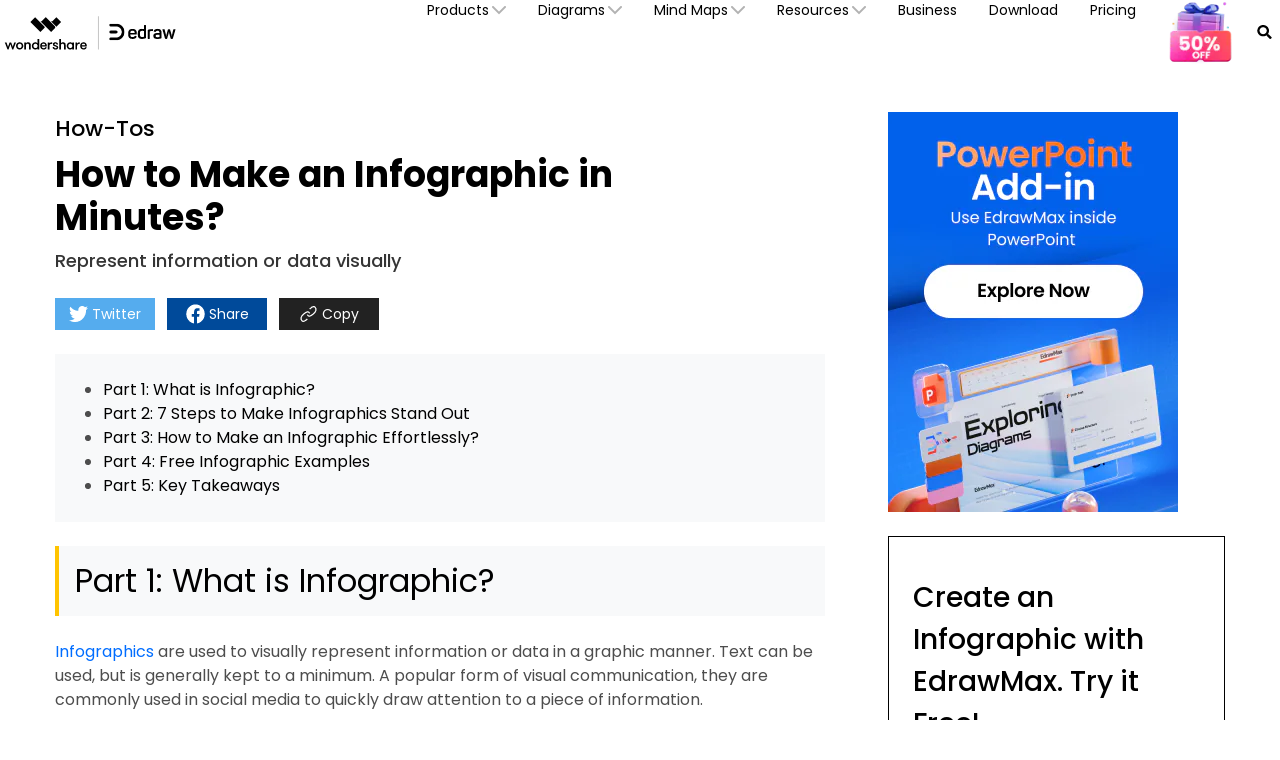

--- FILE ---
content_type: text/html
request_url: https://www.edrawsoft.com/how-to-make-infographic.html
body_size: 22820
content:
<!DOCTYPE html>
<html lang="en">
<head>
<meta itemprop="name" content="How to Make an Infographic in Minutes? | Edraw" />
<meta itemprop="description" content="Infographics are used to visually represent information or data in a graphic manner. Create free and beautiful infographics in minutes. No design skills are needed." />
<title>How to Make an Infographic in Minutes? | Edraw</title>
<meta name="description" content="Infographics are used to visually represent information or data in a graphic manner. Create free and beautiful infographics in minutes. No design skills are needed." />
<link rel="canonical" href="https://www.edrawsoft.com/how-to-make-infographic.html" />
<meta property="og:title" content="How to Make an Infographic">
<meta property="og:description" content="Infographics are used to visually represent information or data in a graphic manner. Create free and beautiful infographics in minutes. No design skills are needed.">
<meta property="og:image" content="https://images.edrawsoft.com/articles/how-to-make-infographic/how-to-make-infographic.jpg">
<meta property="og:image:width" content="1200">
<meta property="og:image:height" content="630">
<meta property="og:site_name" content="Edrawsoft">
<meta name="twitter:card" content="summary_large_image">
<meta name="twitter:site" content="@edrawsoft">
<meta name="twitter:creator" content="@edrawsoft">
<meta name="twitter:title" content="How to Make an Infographic">
<meta name="twitter:description" content="Infographics are used to visually represent information or data in a graphic manner. Create free and beautiful infographics in minutes. No design skills are needed.">
<meta name="twitter:image" content="https://images.edrawsoft.com/articles/how-to-make-infographic/how-to-make-infographic.jpg">
<!-- Google Tag Manager -->
<script>(function(w,d,s,l,i){w[l]=w[l]||[];w[l].push({'gtm.start':
new Date().getTime(),event:'gtm.js'});var f=d.getElementsByTagName(s)[0],
j=d.createElement(s),dl=l!='dataLayer'?'&l='+l:'';j.async=true;j.src=
'https://www.googletagmanager.com/gtm.js?id='+i+dl;f.parentNode.insertBefore(j,f);
})(window,document,'script','dataLayer','GTM-T7HLC79');</script>
<!-- End Google Tag Manager -->

<meta http-equiv="Content-Type" content="text/html; charset=utf-8" />
<meta http-equiv="X-UA-Compatible" content="IE=edge">
<meta name="viewport" content="width=device-width,user-scalable=0,initial-scale=1,maximum-scale=1, minimum-scale=1" />
<link rel="shortcut icon" href="https://images.edrawsoft.com/favicon.ico" mce_href="https://images.edrawsoft.com/favicon.ico" type="image/x-icon" />
<link rel="stylesheet" href="https://neveragain.allstatics.com/2019/assets/style/bootstrap-edraw.min.css">
<link href="https://images.edrawsoft.com/assets/css/app.css" rel="stylesheet"> 
<style>
#diagramsCollapse p{line-height:1}
h2.display-4,
h2.display-3{
font-weight:700 !important; 
}

</style>
<style>
#wsc-plugin-seasonal {
    display: none;
  }
@media (min-width: 992px) {
#wsc-plugin-seasonal {
      display: block;
    }
  }
</style>
 <style>
    .bs-popover-bottom>.arrow::before, .bs-popover-auto[x-placement^="bottom"]>.arrow::before{border-bottom-color: #000000;}
    .bs-popover-bottom>.arrow::after, .bs-popover-auto[x-placement^="bottom"]>.arrow::after{border-bottom-color: #000000;}
    .cat-link{font-size: 1.375rem;font-weight: 500;}
.social-share{display:flex;}
    .social-share a{display: inline-block;width: 100px;height: 32px;line-height: 32px;text-align: center;color: #ffffff;margin-right: 0.75rem;font-size: 0.875rem;}
    .social-share a:hover{text-decoration: none;}
    .social-share .twitter{background-color: #55ACEE;}
    .social-share .facebook{background-color: #004A9A;}
    .social-share .copy{background-color: #222222;}
    .article-content{margin-bottom: 3rem;}
    .article-content h1,.article-content h2,.article-content h3 .article-content h4,.article-content h5,.article-content h6{margin-bottom: 0;}
    .article-content .sub-title{color: #353535;font-size: 1.125rem;font-weight: 500;margin-bottom: 1rem;margin-top: .5rem;}
    .article-content p,.article-content li{color: #4D4D4D;}
    .article-content h1{font-size: 2.25rem;padding-top: .5rem;max-width: 650px;}
    .article-content figure{padding: 3rem 0;margin-bottom: 0;}
    .article-content .text-highlight{color: #0099cc;}
    .article-content ul{padding-left: 2rem;}
    .article-content .divider{margin: 0 auto; width: 95%;border-top: 1px solid #C4C4C4;}
    .article-content .sub-title-info{margin-bottom: 2.5rem;font-weight: 500;}
    .article-content .circle-list{margin-bottom: 1.5rem; font-size: 1.125rem;}
    .article-content .circle-list>div{margin-bottom: 0.25rem;margin-left: -.5rem;}
    .article-content .des{margin-bottom: 3rem;}

    .qm-link-list a{padding-left: 1.5rem;}
    .qm-link-list a::before{
      content: '';
      position: absolute;
      left: 0;
      top: .25rem;
      width: 1rem;
      height: 1rem;
      line-height: 1rem;
      font-size: 0.875rem;
      border-radius: 50%;
      text-align: center;
      background-color: #FFC400;
    }
    .qm-link-list a::after{
      content: '';
      position: absolute;
      left: 0.25rem;
      top: 0.5625rem;
      width: 0.375rem;
      height: 0.375rem;
      border-top: 1px solid #000000;
      border-right: 1px solid #000000;
      transform: rotate(45deg);
    }
    .tags a{
      display: inline-block;
      padding: 0.25rem .75rem;
      border: 1px solid #000000;
      border-radius: 1.75rem;
      color: #4D4D4D;
      margin-bottom: 0.75rem;
    }
    .tags a:hover{
      text-decoration: none;
      background-color: #ffc400;
      border-color: #ffc400;
    }

@media (max-width: 750px) {
    img{
        max-width:100%;
        height:auto;
    }
    iframe{
        max-width:100%;
        height:auto;
    }
.article-content h1{
font-size:1.8rem
}
  }
  </style>
  

<script type="text/javascript">
            var CHANNEL_ID = "177";
            var SITE_ID = "177";
            var CMS_LANGUAGE = "en";
            var TEMPLATE_ID = "9889";
            var PAGE_ID = "320782";
            var TEMPLATE_MODULE = "article";
            var TEMPLATE_TYPE = "content";
</script></head>
<body data-pro="edraw" data-cat="template" data-nav="basic" data-sys="auto" data-dev="auto">
<!-- Gole Tag Manager (noscript) -->
<noscript>
<iframe src="https://www.googletagmanager.com/ns.html?id=GTM-T7HLC79" height="0" width="0"
 style="display:none;visibility:hidden"></iframe>
</noscript>
<!-- End Google Tag Manager (noscript) -->
<link rel="preconnect" href="https://fonts.googleapis.com">
<link rel="preconnect" href="https://fonts.gstatic.com" crossorigin>
<link rel="stylesheet" href="https://fonts.googleapis.com/css2?family=Poppins:wght@400;500;600;700&display=swap">
<style>
 #wsc-header2 .nav-item .diagrams-item:hover,
 #wsc-header2 .nav-item .nav-link:hover,
 #wsc-header2 .nav-item .product-link:hover {
  background-color: rgba(0, 0, 0, .05);
  text-decoration: none;
 }

 .diagrams-item-gray {
  background-color: rgba(0, 0, 0, .02);
 }

 #wsc-header2 .nav-item .diagrams-item a:hover {
  text-decoration: none;
 }

 #wsc-header2 .navbar-collapse {
  height: 100% !important;
 }
.appscan-box{
  padding: 1rem;
  background: #fff;
  border-bottom-left-radius: .85rem;
  border-bottom-right-radius: .85rem;
  text-align: center;
}
.appscan-pic{
  width: 150px;
}

 @media (max-width: 1600px) {
  #wsc-header2 .diagrams-box {
 width: 750px !important;
  }
 }

 @media (max-width: 1280px) {
  #wsc-header2 .container {
 max-width: 100%;
 margin-right: auto;
 margin-left: auto;
 padding-left: 0;
 padding-right: 0;
  }


  #wsc-header2 .diagrams-box {
 width: 640px !important;
  }
 }

 @media (max-width: 1280px) {
  #wsc-header2 .navbar-collapse {
 height: auto !important;
 padding-left: 0;
 padding-right: 0;
  }
 }


 @media (max-width: 991px) {
  #download-drop {
 display: none;
  }

  #pricing-drop {
 display: none;
  }

  #promotion-drop {
 display: none;
  }
  #sign-drop {
 display: none;
  }
 }

 @media (max-width: 540px) {
  #promotion-nav {
 display: none;
  }

  #promotion-drop {
 display: block;
  }
 }
 @media (max-width: 450px) {
  #pricing-nav {
 display: none;
  }

  #pricing-drop {
 display: block;
  }
  .appscan-pic{
    width: 108px;
  }
 }
 @media (max-width: 380px) {
  #download-nav {
 display: none;
  }

  #download-drop {
 display: block;
  }
  #sign-nav{
 margin-left: auto;
  }
 }

 .dropdown-nav-item:hover .collapse {
  display: block;
 }

 .dropdown-nav-item .aria-expanded-true-show {
  display: none;
 }

 .dropdown-nav-item:hover .aria-expanded-false-show {
  display: none;
 }

 .dropdown-nav-item:hover .aria-expanded-true-show {
  display: inline-block;
 }

 .what-new-box {
  width: 396px;
 }
 .collapse-1-content-box {
  width: 710px;
 }
 @media (max-width: 1669px) {
  .navbar .collapse.position-absolute.collapse-1 {
 left: -115px;
  }
 }
 @media (max-width: 1280px) {
  .navbar .collapse.position-absolute.collapse-1 {
 left: -228px;
  }
 }

#navDownloadModal .modal-content{
  border-radius: .75rem;
  background: #ffffff !important;
}
#navDownloadModal .navdownload-logo{
  width: 48px;
  display: inline-block;
}
#navDownloadModal .col-6{
  padding-left: 6px;
  padding-right: 6px;
}
#navDownloadModal .row{
  margin-left: -6px;
  margin-right: -6px;
}
#navDownloadModal .btn-action{
  width: 100%;
  border-radius: .25rem;
  outline: none;
}
#navDownloadModal .navdownload-close{
  position: absolute;
  top: -1.75rem;
  right: -0.15rem;
}
</style>
<header id="wsc-header2" class="position-relative" style="z-index:40;">
  <nav class="navbar navbar-expand-lg p-0 link-inherit bg-white">
    <div class="container h-100">
      <div class="d-inline-flex h-100 ml-3 ml-xl-0"><a class="navbar-brand py-2 h-100" href="https://www.edrawsoft.com/"><img class="h-100" src="https://images.edrawsoft.com/static/edraw-horizontal.svg" alt="edraw"/></a></div>

      <!--md尺寸暂时不折叠部分-->
      <div id="download-nav" class="d-lg-none nav-item h-100 position-relative ml-auto"><a class="nav-link py-2 py-xl-4 px-xl-3 h-100 d-inline-flex align-items-center" href="https://www.edrawsoft.com/download.html">Download</a></div>
      <div id="pricing-nav" class="d-lg-none nav-item h-100 position-relative"><a class="nav-link py-2 py-xl-4 px-xl-3 h-100 d-inline-flex align-items-center" href="https://www.edrawsoft.com/store.html"> Pricing</a></div>
      <div id="promotion-nav" class="d-lg-none nav-item h-100 position-relative"><a class="nav-link py-2 py-xl-4 px-xl-3 h-100 d-inline-flex align-items-center" href="https://www.edrawsoft.com/shop/edraw-sales-promotion.html"> Promotion</a></div>
      <div class="d-flex align-items-center">
        <div class="d-sm-none pr-3">
          <a class="btn btn-action font-size-large" href="javascript:void(0)" onclick='$("#navDownloadModal").modal("show");' style="border-radius: .25rem;padding: .45rem .825rem;margin: 0; text-transform: capitalize;">
            Try Now
          </a>
        </div>
        <button class="navbar-toggler mr-1 mr-xl-0" type="button" data-toggle="collapse" data-target="#navbarMainContent" aria-controls="navbarMainContent" aria-expanded="false" aria-label="Toggle navigation"><i class="wsc-icon aria-expanded-false-show" data-icon="symbol-menu"></i><i class="wsc-icon aria-expanded-true-show" data-icon="symbol-close"></i></button>
      </div>
    <div class="collapse navbar-collapse px-3 px-lg-0 px-xl-0 bg-white" id="navbarMainContent">
        <ul class="navbar-nav ml-auto h-100" style="font-size: 14px;">
          <li class="nav-item with-hand dropdown-nav-item d-lg-block d-none h-100 position-relative"><a class="nav-link py-2 py-xl-4 px-xl-3 d-inline-flex align-items-center h-100"><span>Products</span><i class="ml-n3 wsc-icon wsc-icon-font aria-expanded-false-show"><img src="https://images.edrawsoft.com/assets/image/chevron-bottom.svg" alt="chevron bottom"/></i><i class="ml-n3 wsc-icon wsc-icon-font aria-expanded-true-show"><img src="https://images.edrawsoft.com/assets/image/chevron-top.svg" alt="chevron top"/></i></a>
            <div class="collapse bg-white text-primary position-absolute border-radius collapse-1" style="top: 100%;box-shadow: 0px 6px 8px rgba(0, 0, 0, 0.15);">
              <div class="d-flex justify-content-between py-5 align-items-stretch collapse-1-content-box" style="max-width: 100%">
                <div class="d-flex flex-column justify-content-center" style="flex: 1;">

                  <a href="https://edrawmax.wondershare.com/" class="product-link d-block pl-xxl-5 pl-4 py-1 w-100" target="_blank" rel="noopener">
                  <div><img class="img-fluid" style="height: 32px" src="https://images.edrawsoft.com/static/edraw-max-horizontal.svg" alt="wondershare edrawmax"/></div>
                  <p class="font-size-tiny mb-0 mt-2">All-in-One Diagram Maker</p>
                  </a>

                  <a href="https://edrawmind.wondershare.com/" class="product-link d-block pl-xxl-5 pl-4 py-1 w-100 mt-4" target="_blank" rel="noopener">
                  <div><img class="img-fluid" style="height: 32px" src="https://images.edrawsoft.com/static/edraw-mindmaster-horizontal.svg" alt="wondershare edrawmind"/></div>
                  <p class="font-size-tiny mb-0 mt-2">Mind Mapping & Brainstorming Tool</p>
                  </a>

                  <a href="https://www.edrawsoft.com/edraw-project/" class="product-link d-block pl-xxl-5 pl-4 py-1 w-100 mt-4" target="_blank" rel="noopener">
                  <div><img style="height: 32px" src="https://images.edrawsoft.com/static/edrawproj-logo.svg" class="img-fluid" alt=""></div>
                  <p class="font-size-tiny mb-0 mt-1">Simple Gantt Chart Maker</p>
                  </a>

                  <a href="https://www.edraw.ai/app/?utm_source=google&utm_medium=referral&utm_campaign=edrawsoft-jump&utm_content=link_21113105_2024-09-27" class="product-link d-block pl-xxl-5 pl-4 py-1 w-100 mt-4" target="_blank" rel="noopener">
                  <div><img style="height: 32px" src="https://images.edrawsoft.com/static/edraw-ai-logo.svg" class="img-fluid" alt=""></div>
                  <p class="font-size-tiny mb-0 mt-1">Online Visual Collaboration Tool</p>
                  </a>

                  </div>

                <div class="border-left what-new-box px-4">
                  <div style="background: #F2F9FF;border-radius: 12px;" class="p-4 h-100">
                    <div class="font-weight-bolder mb-3">What's New</div>
                    <a href="https://edrawmax.wondershare.com/integration/powerpoint-add-in.html" class="product-link w-100 d-flex align-items-center mb-3" target="_blank" rel="noopener">
                      <img style="height: 97px" src="https://images.wondershare.com/edrawmax/promotion/ppt-add-in-nav.png" class="img-fluid mr-2 pr-1" alt="ai-img">
                    <div>
                      <p class="font-weight-bolder mb-2" style="color:#00C68A;">PowerPoint Add-in</p>
                      <p class="font-size-tiny mb-1">Turn text into diagrams within PowerPoint</p>
                    </div>
                    </a>

                    <a href="https://edrawmind.wondershare.com/tool/ai-presentation.html" class="product-link w-100 d-flex align-items-center mb-3">
                      <img style="height: 97px" src="https://images.wondershare.com/edrawmind/promotion/ai-mind-map/soft-navigation-recommend.jpg" class="img-fluid mr-2 pr-1" target="_blank" rel="noopener" alt="ai-img">
                    <div>
                      <p class="font-weight-bolder mb-2" style="color: #7B4CFF;">AI PowerPoint</p>
                      <p class="font-size-tiny mb-1">Turn text into PowerPoints with online free tool</p>
                    </div>
                    </a>

                    <a href="https://edrawmax.wondershare.com/flowchart/convert-code-to-flowchart.html" class="product-link w-100 d-flex align-items-center " target="_blank" rel="noopener">
                      <img style="height: 97px" src="https://images.wondershare.com/edrawmax/promotion/code-to-flowchart-nav.png" class="img-fluid mr-2 pr-1" alt="ai-img">
                    <div>
                      <p class="font-weight-bolder mb-2" style="color: #006DFF ;">AI Flowchart</p>
                      <p class="font-size-tiny mb-1">Convert code to flowchart with EdrawMax AI</p>
                    </div>
                    </a>


                 </div>
                </div>
              </div>
            </div>
          </li>
           <li class="nav-item d-lg-none align-self-lg-center"><a class="nav-link py-2 py-xl-4 px-xl-3 d-flex justify-content-between position-relative" data-toggle="collapse" href="#productCollapseMobile" role="button" aria-expanded="false" aria-controls="productCollapseMobile"><span>Products</span><i class="ml-n3 wsc-icon wsc-icon-font aria-expanded-false-show"><img src="https://images.edrawsoft.com/assets/image/chevron-bottom.svg" alt="bottom"/></i><i class="ml-n3 wsc-icon wsc-icon-font aria-expanded-true-show"><img src="https://images.edrawsoft.com/assets/image/chevron-top.svg" alt="top"/></i></a>
            <div class="collapse" id="productCollapseMobile" data-parent="#navbarMainContent">
              <ul class="list-unstyled pl-3">
                <li class="py-2"><a href="https://edrawmax.wondershare.com/" target="_blank" rel="noopener">EdrawMax</a></li>
                <li class="py-2"><a href="https://edrawmind.wondershare.com/" target="_blank" rel="noopener">EdrawMind</a></li>
                <li class="py-2"><a href="https://www.edrawsoft.com/edraw-project/" target="_blank" rel="noopener">EdrawProj</a></li>
                <li class="py-2"><a href="https://www.edraw.ai/app/?utm_source=google&utm_medium=referral&utm_campaign=edrawsoft-jump&utm_content=link_21113105_2024-09-27" target="_blank" rel="noopener">Edraw.AI</a></li>
                <li class="py-2"><a href="https://www.edrawsoft.com/orgcharting/">OrgCharting</a></li>
                <li class="py-2"><a href="https://www.edrawsoft.com/edraw-infographic/">EdrawInfo</a></li>
              </ul>
            </div>
          </li>
          <li class="nav-item with-hand dropdown-nav-item d-lg-block d-none h-100 position-relative"><a class="nav-link py-2 py-xl-4 px-xl-3 h-100 d-inline-flex align-items-center"><span>Diagrams</span><i class="ml-n3 wsc-icon wsc-icon-font aria-expanded-false-show"><img src="https://images.edrawsoft.com/assets/image/chevron-bottom.svg" alt="chevron bottom"/></i><i class="ml-n3 wsc-icon wsc-icon-font aria-expanded-true-show"><img src="https://images.edrawsoft.com/assets/image/chevron-top.svg" alt="cheveron top"/></i></a>
            <div class="collapse bg-white text-primary position-absolute border-radius" style="top: 100%;left: 0;box-shadow: 0px 6px 8px rgba(0, 0, 0, 0.15);">
              <div class="font-size-small diagrams-box" style="width: 850px; max-width: 100%">
                <div class="d-flex">
                  <div class="diagrams-item-gray w-25 py-3 py-xl-4">
                    <div class="pl-4 pl-xxl-5 py-2 diagrams-title font-size-normal font-weight-bold mt-2"><span class="pl-lg-2">Business Use</span></div>
                    <div class="pl-4 pl-xxl-5 py-2 with-hand diagrams-item"><a class="pl-lg-2 d-flex align-items-center" href="https://www.edrawmax.com/online-flowchart-maker.html">Flowchart<img src="https://www.edrawsoft.com/images2023/ai/edrawsoft-edraw-max-ai-icon.png" class="img-fluid ml-2" alt="ai"></a></div>
                    <div class="pl-4 pl-xxl-5 py-2 with-hand diagrams-item"><a class="pl-lg-2 d-flex align-items-center" href="https://www.edrawmind.com/ai-mind-map.html">Mind Map<img src="https://www.edrawsoft.com/images2023/ai/edrawsoft-edraw-max-ai-icon.png" class="img-fluid ml-2" alt="ai"></a></div>
                    <div class="pl-4 pl-xxl-5 py-2 with-hand diagrams-item"><a class="pl-lg-2" href="https://www.edrawsoft.com/organizational-chart-software.html">Org Chart</a></div>
                    <div class="pl-4 pl-xxl-5 py-2 with-hand diagrams-item"><a class="pl-lg-2" href="https://www.edrawsoft.com/timeline-maker.html">Timeline</a></div>
                    <div class="pl-4 pl-xxl-5 py-2 with-hand diagrams-item"><a class="pl-lg-2" href="https://www.edrawsoft.com/gantt-chart-maker.html">Gantt Chart</a></div>
                  </div>
                  <div class="w-25 py-3 py-xl-4">
                    <div class="pl-4 pl-xxl-5 py-2 diagrams-title font-size-normal font-weight-bold mt-2"><span>Technical Use</span></div>
                    <div class="pl-4 pl-xxl-5 py-2 with-hand diagrams-item"><a href="https://www.edrawsoft.com/edraw-uml.html">UML</a></div>
                    <div class="pl-4 pl-xxl-5 py-2 with-hand diagrams-item"><a href="https://www.edrawsoft.com/er-diagram-software/">ER Diagram</a></div>
                    <div class="pl-4 pl-xxl-5 py-2 with-hand diagrams-item"><a href="https://www.edrawsoft.com/circuit-diagram-maker.html">Electrical Circuit</a></div>
                    <div class="pl-4 pl-xxl-5 py-2 with-hand diagrams-item"><a href="https://www.edrawsoft.com/pid-designer/">P&ID</a></div>
                    <div class="pl-4 pl-xxl-5 py-2 with-hand diagrams-item"><a href="https://www.edrawsoft.com/edraw-network.html">Network Topology</a></div>
                  </div>
                  <div class="diagrams-item-gray w-25 py-3 py-xl-4">
                    <div class="pl-4 pl-xxl-5 py-2 diagrams-title font-size-normal font-weight-bold mt-2"><span>Design Use</span></div>
                    <div class="pl-4 pl-xxl-5 py-2 with-hand diagrams-item"><a href="https://www.edrawsoft.com/floor-plan-maker/">Floor Plan</a></div>
                    <div class="pl-4 pl-xxl-5 py-2 with-hand diagrams-item"><a href="https://www.edrawsoft.com/infographic-maker.html">Infographic</a></div>
                    <div class="pl-4 pl-xxl-5 py-2 with-hand diagrams-item"><a href="https://www.edrawsoft.com/card-maker.html">Card</a></div>
                    <div class="pl-4 pl-xxl-5 py-2 with-hand diagrams-item"><a href="https://www.edrawsoft.com/wireframe-software/">Wireframe</a></div>
                    <div class="pl-4 pl-xxl-5 py-2 with-hand diagrams-item"><a href="https://www.edrawsoft.com/fashion.html">Fashion Design</a></div>
                  </div>
                  <div class="w-25 py-3 py-xl-4">
                    <div class="pl-4 pl-xxl-5 py-2 diagrams-title font-size-normal font-weight-bold mt-2"><span>Other Use</span></div>
                    <div class="pl-4 pl-xxl-5 py-2 with-hand diagrams-item"><a href="https://www.edrawsoft.com/visio-alternative.html">Visio Alternative</a></div>
                    <div class="pl-4 pl-xxl-5 py-2 with-hand diagrams-item"><a href="https://www.edrawsoft.com/science-diagram-software/">Science Illustration</a></div>
                    <div class="pl-4 pl-xxl-5 py-2 with-hand diagrams-item"><a href="https://www.edrawsoft.com/genogram-maker.html">Genogram</a></div>
                    <div class="pl-4 pl-xxl-5 py-2 with-hand diagrams-item"><a href="https://www.edrawsoft.com/chart-maker/">Chart and Graph</a></div>
                    <div class="pl-4 pl-xxl-5 py-2 with-hand diagrams-item"><a href="https://www.edrawsoft.com/presentation-designer.html">Presentation</a></div>
                  </div>
                </div>
                <div class="py-3 px-4 text-right w-100" style="border-top: 1px solid rgba(0, 0, 0, 0.05)"> All Diagram Types? Go<a href="https://www.edrawsoft.com/diagram-center.html"><b>Diagram Center &gt;&gt;</b></a></div>
              </div>
            </div>
          </li>
          <li class="nav-item d-lg-none align-self-lg-center"><a class="nav-link py-2 py-xl-4 px-xl-3 d-flex justify-content-between" data-toggle="collapse" href="#diagramsCollapseMobile" role="button" aria-expanded="false" aria-controls="diagramsCollapseMobile"><span>Diagrams</span><i class="ml-n3 wsc-icon wsc-icon-font aria-expanded-false-show"><img src="https://images.edrawsoft.com/assets/image/chevron-bottom.svg" alt="chevron bottom"/></i><i class="ml-n3 wsc-icon wsc-icon-font aria-expanded-true-show"><img src="https://images.edrawsoft.com/assets/image/chevron-top.svg" alt="chevron top"/></i></a>
            <div class="collapse" id="diagramsCollapseMobile" data-parent="#navbarMainContent">
              <ul class="list-unstyled pl-3">
                <li class="py-2"><a class="nav-link px-xl-3 py-0 d-flex justify-content-between" data-toggle="collapse" href="#diagramsCollapseMobileSubmenu1" role="button" aria-expanded="false" aria-controls="diagramsCollapseMobileSubmenu1"><span>Business Use</span><i class="ml-n3 wsc-icon wsc-icon-font aria-expanded-false-show"><img src="https://images.edrawsoft.com/assets/image/chevron-bottom.svg" alt="chevron bottom"/></i><i class="ml-n3 wsc-icon wsc-icon-font aria-expanded-true-show"><img src="https://images.edrawsoft.com/assets/image/chevron-top.svg" alt="chevron top"/></i></a>
                  <div class="collapse" id="diagramsCollapseMobileSubmenu1" data-parent="#diagramsCollapseMobile">
                    <ul class="list-unstyled pl-3">
                      <li class="py-2"><a href="https://www.edrawmax.com/online-flowchart-maker.html" class="font-size-tiny">Flowchart</a></li>
                      <li class="py-2"><a href="https://www.edrawsoft.com/free-mind-map-tool.html" class="font-size-tiny">Mind Map</a></li>
                      <li class="py-2"><a href="https://www.edrawsoft.com/organizational-chart-software.html" class="font-size-tiny">Org Chart</a></li>
                      <li class="py-2"><a href="https://www.edrawsoft.com/timeline-maker.html" class="font-size-tiny">Timeline</a></li>
                      <li class="py-2"><a href="https://www.edrawsoft.com/gantt-chart-maker.html" class="font-size-tiny">Gantt Chart</a></li>
                    </ul>
                  </div>
                </li>
                <li class="py-2"><a class="nav-link px-xl-3 py-0 d-flex justify-content-between" data-toggle="collapse" href="#diagramsCollapseMobileSubmenu2" role="button" aria-expanded="false" aria-controls="diagramsCollapseMobileSubmenu2"><span>Technical Use</span><i class="ml-n3 wsc-icon wsc-icon-font aria-expanded-false-show"><img src="https://images.edrawsoft.com/assets/image/chevron-bottom.svg" alt="chevron bottom"/></i><i class="ml-n3 wsc-icon wsc-icon-font aria-expanded-true-show"><img src="https://images.edrawsoft.com/assets/image/chevron-top.svg" alt="chevron top"/></i></a>
                  <div class="collapse" id="diagramsCollapseMobileSubmenu2" data-parent="#diagramsCollapseMobile">
                    <ul class="list-unstyled pl-3">
                      <li class="py-2"><a href="https://www.edrawsoft.com/edraw-uml.html" class="font-size-tiny">UML</a></li>
                      <li class="py-2"><a href="https://www.edrawsoft.com/er-diagram-software/" class="font-size-tiny">ER Diagram</a></li>
                      <li class="py-2"><a href="https://www.edrawsoft.com/circuit-diagram-maker.html" class="font-size-tiny">Electrical Circuit</a></li>
                      <li class="py-2"><a href="https://www.edrawsoft.com/pid-designer/" class="font-size-tiny">P&ID</a></li>
                      <li class="py-2"><a href="https://www.edrawsoft.com/edraw-network.html" class="font-size-tiny">Network Topology</a></li>
                    </ul>
                  </div>
                </li>
                <li class="py-2"><a class="nav-link px-xl-3 py-0 d-flex justify-content-between" data-toggle="collapse" href="#diagramsCollapseMobileSubmenu3" role="button" aria-expanded="false" aria-controls="diagramsCollapseMobileSubmenu3"><span>Design Use</span><i class="ml-n3 wsc-icon wsc-icon-font aria-expanded-false-show"><img src="https://images.edrawsoft.com/assets/image/chevron-bottom.svg" alt="chevron bottom"/></i><i class="ml-n3 wsc-icon wsc-icon-font aria-expanded-true-show"><img src="https://images.edrawsoft.com/assets/image/chevron-top.svg" alt="chevron top"/></i></a>
                  <div class="collapse" id="diagramsCollapseMobileSubmenu3" data-parent="#diagramsCollapseMobile">
                    <ul class="list-unstyled pl-3">
                      <li class="py-2"><a href="https://www.edrawsoft.com/floor-plan-maker/" class="font-size-tiny">Floor Plan</a></li>
                      <li class="py-2"><a href="https://www.edrawsoft.com/infographic-maker.html" class="font-size-tiny">Infographic</a></li>
                      <li class="py-2"><a href="https://www.edrawsoft.com/card-maker.html" class="font-size-tiny">Card</a></li>
                      <li class="py-2"><a href="https://www.edrawsoft.com/wireframe-software/" class="font-size-tiny">Wireframe</a></li>
                      <li class="py-2"><a href="https://www.edrawsoft.com/fashion.html" class="font-size-tiny">Fashion Design</a></li>
                    </ul>
                  </div>
                </li>
                <li class="py-2"><a class="nav-link px-xl-3 py-0 d-flex justify-content-between" data-toggle="collapse" href="#diagramsCollapseMobileSubmenu4" role="button" aria-expanded="false" aria-controls="diagramsCollapseMobileSubmenu4"><span>Other Use</span><i class="ml-n3 wsc-icon wsc-icon-font aria-expanded-false-show"><img src="https://images.edrawsoft.com/assets/image/chevron-bottom.svg" alt="chevron bottom"/></i><i class="ml-n3 wsc-icon wsc-icon-font aria-expanded-true-show"><img src="https://images.edrawsoft.com/assets/image/chevron-top.svg" alt="chevron top"/></i></a>
                  <div class="collapse" id="diagramsCollapseMobileSubmenu4" data-parent="#diagramsCollapseMobile">
                    <ul class="list-unstyled pl-3">
                      <li class="py-2"><a href="https://www.edrawsoft.com/visio-alternative.html" class="font-size-tiny">Visio Alternative</a></li>
                      <li class="py-2"><a href="https://www.edrawsoft.com/science-diagram-software/" class="font-size-tiny">Science Illustration</a></li>
                      <li class="py-2"><a href="https://www.edrawsoft.com/genogram-maker.html" class="font-size-tiny">Genogram</a></li>
                      <li class="py-2"><a href="https://www.edrawsoft.com/chart-maker/" class="font-size-tiny">Chart and Graph</a></li>
                      <li class="py-2"><a href="https://www.edrawsoft.com/presentation-designer.html" class="font-size-tiny">Presentation</a></li>
                    </ul>
                  </div>
                </li>
              </ul>
            </div>
          </li>
          <li class="nav-item with-hand dropdown-nav-item d-lg-block d-none h-100 position-relative"><a class="nav-link py-2 py-xl-4 px-xl-3 h-100 d-inline-flex align-items-center"><span>Mind Maps</span><i class="ml-n3 wsc-icon wsc-icon-font aria-expanded-false-show"><img src="https://images.edrawsoft.com/assets/image/chevron-bottom.svg" alt="chevron bottom"/></i><i class="ml-n3 wsc-icon wsc-icon-font aria-expanded-true-show"><img src="https://images.edrawsoft.com/assets/image/chevron-top.svg" alt="cheveron top"/></i></a>
            <div class="collapse bg-white text-primary position-absolute border-radius" style="top: 100%;left: 0;box-shadow: 0px 6px 8px rgba(0, 0, 0, 0.15);">
              <div class="font-size-small diagrams-box" style="width: 850px; max-width: 100%">
                <div class="d-flex">
                  <div class="diagrams-item-gray w-25 py-3 py-xl-4">
                    <div class="pl-4 pl-xxl-5 py-2 diagrams-title font-size-normal font-weight-bold mt-2"><span class="pl-lg-2">Basic map</span></div>
                    <div class="pl-4 pl-xxl-5 py-2 with-hand diagrams-item"><a class="pl-lg-2 d-flex align-items-center" href="https://edrawmind.wondershare.com/mind-map-maker.html" target="_blank">MindMap (maker)</a></div>
                    <div class="pl-4 pl-xxl-5 py-2 with-hand diagrams-item"><a class="pl-lg-2 d-flex align-items-center" href="https://edrawmind.wondershare.com/organizational-chart-maker.html" target="_blank">OrgChartMaker</a></div>
                    <div class="pl-4 pl-xxl-5 py-2 with-hand diagrams-item"><a class="pl-lg-2" href="https://edrawmind.wondershare.com/concept-map-maker.html" target="_blank">Concept map</a></div>
                    <div class="pl-4 pl-xxl-5 py-2 with-hand diagrams-item"><a class="pl-lg-2" href="https://edrawmind.wondershare.com/tree-diagram-maker.html" target="_blank">Tree diagram</a></div>
                    <div class="pl-4 pl-xxl-5 py-2 with-hand diagrams-item"><a class="pl-lg-2" href="https://edrawmind.wondershare.com/brace-map-maker.html" target="_blank">Brace map</a></div>
                  </div>
                  <div class="w-25 py-3 py-xl-4">
                    <div class="pl-4 pl-xxl-5 py-2 diagrams-title font-size-normal font-weight-bold mt-2"><span>Creative map</span></div>
                    <div class="pl-4 pl-xxl-5 py-2 with-hand diagrams-item"><a href="https://edrawmind.wondershare.com/solutions/fishbone-diagram-maker.html" target="_blank">Fishbone Diagram</a></div>
                    <div class="pl-4 pl-xxl-5 py-2 with-hand diagrams-item"><a href="https://edrawmind.wondershare.com/timeline-maker.html" target="_blank">Timeline</a></div>
                    <div class="pl-4 pl-xxl-5 py-2 with-hand diagrams-item"><a href="https://edrawmind.wondershare.com/gantt-chart-maker.html" target="_blank">Gantt chart</a></div>
                    <div class="pl-4 pl-xxl-5 py-2 with-hand diagrams-item"><a href="https://edrawmind.wondershare.com/bubble-map-maker.html" target="_blank">Bubble map</a></div>
                    <div class="pl-4 pl-xxl-5 py-2 with-hand diagrams-item"><a href="https://edrawmind.wondershare.com/sunburst-chart-maker.html" target="_blank">Sunburst chart</a></div>
                  </div>
                  <div class="diagrams-item-gray w-25 py-3 py-xl-4">
                    <div class="pl-4 pl-xxl-5 py-2 diagrams-title font-size-normal font-weight-bold mt-2"><span>Creat With AI</span></div>
                    <div class="pl-4 pl-xxl-5 py-2 with-hand diagrams-item"><a href="https://edrawmind.wondershare.com/ai-mind-map.html" target="_blank">AI Mind Map</a></div>
                    <div class="pl-4 pl-xxl-5 py-2 with-hand diagrams-item"><a href="https://edrawmind.wondershare.com/ai-presentation.html" target="_blank">AI PPT</a></div>
                    <div class="pl-4 pl-xxl-5 py-2 with-hand diagrams-item"><a href="https://edrawmind.wondershare.com/ai-summarize.html" target="_blank">AI Summarize</a></div>
                    <div class="pl-4 pl-xxl-5 py-2 with-hand diagrams-item"><a href="https://edrawmind.wondershare.com/ai-drawing.html" target="_blank">AI Drawing</a></div>
                    <div class="pl-4 pl-xxl-5 py-2 with-hand diagrams-item"><a href="https://edrawmind.wondershare.com/ai-copywriting.html" target="_blank">AI copywriting</a></div>
                  </div>
                  <div class="w-25 py-3 py-xl-4">
                    <div class="pl-4 pl-xxl-5 py-2 diagrams-title font-size-normal font-weight-bold mt-2"><span>Other Use</span></div>
                    <div class="pl-4 pl-xxl-5 py-2 with-hand diagrams-item"><a href="https://www.edrawmind.com/app/resources" target="_blank">Gallery</a></div>
                    <div class="pl-4 pl-xxl-5 py-2 with-hand diagrams-item"><a href="https://edrawmind.wondershare.com/for-workplace.html" target="_blank">Collaboration</a></div>
                    <div class="pl-4 pl-xxl-5 py-2 with-hand diagrams-item"><a href="https://edrawmind.wondershare.com/business.html" target="_blank">Business</a></div>
                    <div class="pl-4 pl-xxl-5 py-2 with-hand diagrams-item"><a href="https://edrawmind.wondershare.com/for-student.html" target="_blank">Education</a></div>
                    <div class="pl-4 pl-xxl-5 py-2 with-hand diagrams-item"><a href="https://edrawmind.wondershare.com/strategy-planning.html" target="_blank">Advanced Features</a></div>
                  </div>
                </div>
                <!--<div class="py-3 px-4 text-right w-100" style="border-top: 1px solid rgba(0, 0, 0, 0.05)"> All Diagram Types? Go<a href="https://www.edrawsoft.com/diagram-center.html"><b>Diagram Center &gt;&gt;</b></a></div>-->
              </div>
            </div>
          </li>
          <li class="nav-item d-lg-none align-self-lg-center"><a class="nav-link py-2 py-xl-4 px-xl-3 d-flex justify-content-between" data-toggle="collapse" href="#mindmapsCollapseMobile" role="button" aria-expanded="false" aria-controls="diagramsCollapseMobile"><span>Mind Maps</span><i class="ml-n3 wsc-icon wsc-icon-font aria-expanded-false-show"><img src="https://images.edrawsoft.com/assets/image/chevron-bottom.svg" alt="chevron bottom"/></i><i class="ml-n3 wsc-icon wsc-icon-font aria-expanded-true-show"><img src="https://images.edrawsoft.com/assets/image/chevron-top.svg" alt="chevron top"/></i></a>
            <div class="collapse" id="mindmapsCollapseMobile" data-parent="#navbarMainContent">
              <ul class="list-unstyled pl-3">
                <li class="py-2"><a class="nav-link px-xl-3 py-0 d-flex justify-content-between" data-toggle="collapse" href="#mindmapsCollapseMobileSubmenu1" role="button" aria-expanded="false" aria-controls="diagramsCollapseMobileSubmenu1"><span>Basic map</span><i class="ml-n3 wsc-icon wsc-icon-font aria-expanded-false-show"><img src="https://images.edrawsoft.com/assets/image/chevron-bottom.svg" alt="chevron bottom"/></i><i class="ml-n3 wsc-icon wsc-icon-font aria-expanded-true-show"><img src="https://images.edrawsoft.com/assets/image/chevron-top.svg" alt="chevron top"/></i></a>
                  <div class="collapse" id="mindmapsCollapseMobileSubmenu1" data-parent="#mindmapsCollapseMobile">
                    <ul class="list-unstyled pl-3">
                      <li class="py-2"><a href="https://edrawmind.wondershare.com/mind-map-maker.html" target="_blank" class="font-size-tiny">MindMap (maker)</a></li>
                      <li class="py-2"><a href="https://edrawmind.wondershare.com/organizational-chart-maker.html" target="_blank" class="font-size-tiny">OrgChartMaker</a></li>
                      <li class="py-2"><a href="https://edrawmind.wondershare.com/concept-map-maker.html" target="_blank" class="font-size-tiny">Concept map</a></li>
                      <li class="py-2"><a href="https://edrawmind.wondershare.com/tree-diagram-maker.html" target="_blank" class="font-size-tiny">Tree diagram</a></li>
                      <li class="py-2"><a href="https://edrawmind.wondershare.com/brace-map-maker.html" target="_blank" class="font-size-tiny">Brace map</a></li>
                    </ul>
                  </div>
                </li>
                <li class="py-2"><a class="nav-link px-xl-3 py-0 d-flex justify-content-between" data-toggle="collapse" href="#mindmapsCollapseMobileSubmenu2" role="button" aria-expanded="false" aria-controls="diagramsCollapseMobileSubmenu2"><span>Creative map</span><i class="ml-n3 wsc-icon wsc-icon-font aria-expanded-false-show"><img src="https://images.edrawsoft.com/assets/image/chevron-bottom.svg" alt="chevron bottom"/></i><i class="ml-n3 wsc-icon wsc-icon-font aria-expanded-true-show"><img src="https://images.edrawsoft.com/assets/image/chevron-top.svg" alt="chevron top"/></i></a>
                  <div class="collapse" id="mindmapsCollapseMobileSubmenu2" data-parent="#mindmapsCollapseMobile">
                    <ul class="list-unstyled pl-3">
                      <li class="py-2"><a href="https://edrawmind.wondershare.com/solutions/fishbone-diagram-maker.html" target="_blank" class="font-size-tiny">FishboneDiagram</a></li>
                      <li class="py-2"><a href="https://edrawmind.wondershare.com/timeline-maker.html" target="_blank" class="font-size-tiny">Timeline</a></li>
                      <li class="py-2"><a href="https://edrawmind.wondershare.com/gantt-chart-maker.html" target="_blank" class="font-size-tiny">Gantt chart</a></li>
                      <li class="py-2"><a href="https://edrawmind.wondershare.com/bubble-map-maker.html" target="_blank" class="font-size-tiny">Bubble map</a></li>
                      <li class="py-2"><a href="https://edrawmind.wondershare.com/sunburst-chart-maker.html" target="_blank" class="font-size-tiny">Sunburst chart</a></li>
                    </ul>
                  </div>
                </li>
                <li class="py-2"><a class="nav-link px-xl-3 py-0 d-flex justify-content-between" data-toggle="collapse" href="#mindmapsCollapseMobileSubmenu3" role="button" aria-expanded="false" aria-controls="diagramsCollapseMobileSubmenu3"><span>Creat With AI</span><i class="ml-n3 wsc-icon wsc-icon-font aria-expanded-false-show"><img src="https://images.edrawsoft.com/assets/image/chevron-bottom.svg" alt="chevron bottom"/></i><i class="ml-n3 wsc-icon wsc-icon-font aria-expanded-true-show"><img src="https://images.edrawsoft.com/assets/image/chevron-top.svg" alt="chevron top"/></i></a>
                  <div class="collapse" id="mindmapsCollapseMobileSubmenu3" data-parent="#mindmapsCollapseMobile">
                    <ul class="list-unstyled pl-3">
                      <li class="py-2"><a href="https://edrawmind.wondershare.com/ai-mind-map.html" target="_blank" class="font-size-tiny">AI Mind Map</a></li>
                      <li class="py-2"><a href="https://edrawmind.wondershare.com/ai-presentation.html" target="_blank" class="font-size-tiny">AI PPT</a></li>
                      <li class="py-2"><a href="https://edrawmind.wondershare.com/ai-summarize.html" target="_blank" class="font-size-tiny">AI Summarize</a></li>
                      <li class="py-2"><a href="https://edrawmind.wondershare.com/ai-drawing.html" target="_blank" class="font-size-tiny">AI Drawing</a></li>
                      <li class="py-2"><a href="https://edrawmind.wondershare.com/ai-copywriting.html" target="_blank" class="font-size-tiny">AI copywriting</a></li>
                    </ul>
                  </div>
                </li>
                <li class="py-2"><a class="nav-link px-xl-3 py-0 d-flex justify-content-between" data-toggle="collapse" href="#mindmapsCollapseMobileSubmenu4" role="button" aria-expanded="false" aria-controls="diagramsCollapseMobileSubmenu4"><span>More</span><i class="ml-n3 wsc-icon wsc-icon-font aria-expanded-false-show"><img src="https://images.edrawsoft.com/assets/image/chevron-bottom.svg" alt="chevron bottom"/></i><i class="ml-n3 wsc-icon wsc-icon-font aria-expanded-true-show"><img src="https://images.edrawsoft.com/assets/image/chevron-top.svg" alt="chevron top"/></i></a>
                  <div class="collapse" id="mindmapsCollapseMobileSubmenu4" data-parent="#mindmapsCollapseMobile">
                    <ul class="list-unstyled pl-3">
                      <li class="py-2"><a href="https://www.edrawmind.com/app/resources" target="_blank" class="font-size-tiny">Gallery</a></li>
                      <li class="py-2"><a href="https://edrawmind.wondershare.com/for-workplace.html" target="_blank" class="font-size-tiny">Collaboration</a></li>
                      <li class="py-2"><a href="https://edrawmind.wondershare.com/business.html" target="_blank" class="font-size-tiny">Business</a></li>
                      <li class="py-2"><a href="https://edrawmind.wondershare.com/for-student.html" target="_blank" class="font-size-tiny">Education</a></li>
                      <li class="py-2"><a href="https://edrawmind.wondershare.com/strategy-planning.html" target="_blank" class="font-size-tiny">Advanced Features</a></li>
                    </ul>
                  </div>
                </li>
              </ul>
            </div>
          </li>
          <li class="nav-item with-hand dropdown-nav-item d-lg-block d-none h-100 position-relative"><a class="nav-link py-2 py-xl-4 px-xl-3 d-inline-flex align-items-center h-100"><span>Resources</span><i class="ml-n3 wsc-icon wsc-icon-font aria-expanded-false-show"><img src="https://images.edrawsoft.com/assets/image/chevron-bottom.svg" alt="chevron bottom"/></i><i class="ml-n3 wsc-icon wsc-icon-font aria-expanded-true-show"><img src="https://images.edrawsoft.com/assets/image/chevron-top.svg" alt="chevron top"/></i></a>
            <div class="collapse bg-white text-primary position-absolute border-radius" style="top: 100%;left: 0;box-shadow: 0px 6px 8px rgba(0, 0, 0, 0.15);">
              <div class="py-4 text-left" style="min-width: 226px; max-width: 100%">
                <div class="p-2 px-5 mx-xl-1 px-xl-4 with-hand diagrams-item"><a href="https://www.edrawmax.com/templates/">EdrawMax Community</a></div>
                <div class="p-2 px-5 mx-xl-1 px-xl-4 with-hand diagrams-item"><a href="https://www.edrawmind.com/app/resources" target="_blank">EdrawMind Gallery</a></div>
                <div class="p-2 px-5 mx-xl-1 px-xl-4 with-hand diagrams-item"><a href="https://www.edrawsoft.com/share.html">Template Downloads</a></div>
                <div class="p-2 px-5 mx-xl-1 px-xl-4 with-hand diagrams-item"><a href="https://www.edrawsoft.com/diagram/">Blog</a></div>
                <div class="p-2 px-5 mx-xl-1 px-xl-4 with-hand diagrams-item"><a href="https://www.edrawsoft.com/support.html">Support</a></div>
                <div class="p-2 px-5 mx-xl-1 px-xl-4 with-hand diagrams-item"><a href="https://www.edrawsoft.com/upgrade-edraw-bundle-with-discount.html">Upgrade </a></div>

              </div>
            </div>
          </li>
          <li class="nav-item d-lg-none align-self-lg-center"><a class="nav-link py-2 py-xl-4 px-xl-3 d-flex justify-content-between position-relative" data-toggle="collapse" href="#resourceCollapseMobile" role="button" aria-expanded="false" aria-controls="resourceCollapseMobile"><span>Resources</span><i class="ml-n3 wsc-icon wsc-icon-font aria-expanded-false-show"><img src="https://images.edrawsoft.com/assets/image/chevron-bottom.svg" alt="chevron bottom"/></i><i class="ml-n3 wsc-icon wsc-icon-font aria-expanded-true-show"><img src="https://images.edrawsoft.com/assets/image/chevron-top.svg" alt="chevron top"/></i></a>
            <div class="collapse" id="resourceCollapseMobile" data-parent="#navbarMainContent">
              <ul class="list-unstyled pl-3">
                <li class="py-2"><a href="https://www.edrawmax.com/templates/">EdrawMax Community</a></li>
                <li class="py-2"><a href="https://www.edrawmind.com/app/resources" target="_blank">EdrawMind Gallery</a></li>
                <li class="py-2"><a href="https://www.edrawsoft.com/share.html">Template Downloads</a></li>
                <li class="py-2"><a href="https://www.edrawsoft.com/diagram/">Blog</a></li>
                <li class="py-2"><a href="https://www.edrawsoft.com/support.html">Support</a></li>
                 <li class="py-2"><a href="https://www.edrawsoft.com/upgrade-edraw-bundle-with-discount.html">Upgrade </a></li>
              </ul>
            </div>
          </li>
          <li class="nav-item h-100 position-relative"><a class="nav-link py-2 py-xl-4 px-xl-3 h-100 d-inline-flex align-items-center" href="https://www.edrawsoft.com/business.html">Business</a></li>
          <li id="download-drop" class="nav-item h-100 position-relative"><a class="nav-link py-2 py-xl-4 px-xl-3 h-100 d-inline-flex align-items-center" href="https://www.edrawsoft.com/download.html">Download</a></li>
          <li id="pricing-drop" class="nav-item h-100 position-relative"><a class="nav-link py-2 py-xl-4 px-xl-3 h-100 d-inline-flex align-items-center" href="https://www.edrawsoft.com/store.html"> Pricing</a></li>
          <li id="promotion-drop" class="nav-item h-100 position-relative">
            <a class="nav-link py-2 py-xl-4 px-xl-3 h-100 d-inline-flex align-items-center"
            href="https://www.edrawsoft.com/shop/edraw-sales-promotion.html" target="_blank">
             <img src="https://images.wondershare.com/edrawmax/promotion/promotion-tag.png" alt="edraw promotion discount tag" width="65"></a></li>

        </ul>

        <!-- 搜索 -->
        <ul class="navbar-nav flex-row py-2 py-xl-0">
          <li class="nav-item align-self-xl-center"><a class="nav-link mr-3 mr-xl-0 px-1" href="https://www.edrawsoft.com/search.html"><i class="wsc-icon wsc-icon-font" data-icon="extra-search"></i></a></li>
        </ul>
      </div>
    </div>
    <!--<div class="collapse bg-white text-primary position-absolute border-radius w-100" id="diagramsCollapse" data-parent="#wsc-header2">
 feafeaf
</div> -->
  </nav>
  <div class="shadow"></div>
</header>
<!--移动端下载弹框-->
<div class="modal fade" id="navDownloadModal" tabindex="-1" role="dialog" aria-hidden="true">
    <div class="modal-dialog modal-dialog-centered modal-md" role="document">
      <div class="modal-content text-center">
        <div class="modal-body">
          <div class="pt-2 pb-3">
             <p class="font-weight-bold mb-3 font-size-large">
            Which product do you want to try?
          </p>
            <div class="row">
              <div class="col-6">
                <div class="navdownload-logo">
                  <img class="img-fluid" src="https://neveragain.allstatics.com/2019/assets/icon/logo/edraw-max-square.svg" alt="logo">
                </div>
                <p class="font-size-tiny my-2 pb-1">
                  Make diagrams: flowcharts, blueprints, UML, etc
                </p>
                <a href="https://app.adjust.com/1fvgaahj_1fw6mj2b" class="btn btn-action font-size-small text-capitalize">
                  <i class="wsc-icon pr-1">
                    <svg width="16" height="16" viewBox="0 0 16 16" fill="none" xmlns="http://www.w3.org/2000/svg">
                      <path d="M1.66699 13.6665L14.3337 13.6665" stroke="white" stroke-width="1.33333"/>
                      <path d="M8 9.3335L8 1.66683" stroke="white" stroke-width="1.33333"/>
                      <path d="M10.1509 9.00016L7.99975 11.3469L5.84857 9.00016H10.1509Z" stroke="white" stroke-width="1.33333"/>
                      <path d="M8 11.3335L10 9.00016H6L8 11.3335Z" fill="white"/>
                    </svg>
                  </i>
                  EdrawMax
                </a>
              </div>
              <div class="col-6">
                <div class="navdownload-logo">
                  <img class="img-fluid" src="https://neveragain.allstatics.com/2019/assets/icon/logo/edraw-mindmaster-square.svg" alt="logo">
                </div>
                <p class="font-size-tiny my-2 pb-1">
                  Make a mindmap, timelines, and more maps
                </p>
                <a href="https://app.adjust.com/1f24b4qq_1fi3fvni" class="btn btn-action font-size-small text-capitalize" style="background: #00CC99;border-color: #00CC99;">
                  <i class="wsc-icon pr-1">
                    <svg width="16" height="16" viewBox="0 0 16 16" fill="none" xmlns="http://www.w3.org/2000/svg">
                      <path d="M1.66699 13.6665L14.3337 13.6665" stroke="white" stroke-width="1.33333"/>
                      <path d="M8 9.3335L8 1.66683" stroke="white" stroke-width="1.33333"/>
                      <path d="M10.1509 9.00016L7.99975 11.3469L5.84857 9.00016H10.1509Z" stroke="white" stroke-width="1.33333"/>
                      <path d="M8 11.3335L10 9.00016H6L8 11.3335Z" fill="white"/>
                    </svg>
                  </i>
                  EdrawMind
                </a>
              </div>
            </div>
          </div>
          <span class="navdownload-close" onclick='$("#navDownloadModal").modal("hide");'>
            <svg width="13" height="12" viewBox="0 0 13 12" fill="none" xmlns="http://www.w3.org/2000/svg">
              <line x1="9.57349" y1="3.18198" x2="3.20953" y2="9.54594" stroke="black" stroke-opacity="0.35"/>
              <line x1="9.57349" y1="9.54594" x2="3.20953" y2="3.18197" stroke="black" stroke-opacity="0.35"/>
            </svg>
          </span>
        </div>
      </div>
    </div>
  </div>

</div>

<style>
  #wsc-plugin-float .wsc-icon.wsc-logo {height: 3.5rem;}
  .wsc-float {position: fixed;top: 0;left: 0;z-index: 51;width: 100%;-webkit-box-shadow: inset 0 -1px 0 rgb(0 0 0 / 20%);box-shadow: inset 0 -1px 0 rgb(0 0 0 / 20%);height: 72px;padding-top: 5px;padding-bottom: 5px;}
.wsc-float .wsc-float-logo a:hover {text-decoration: none;}
  .wsc-float nav {position: relative;padding: .5rem; }
  .wsc-float nav .button {margin: 0; }
  .wsc-float nav:hover .wsc-float-dropdown {display: block; }
  .wsc-float-list nav {padding: .5rem 1rem; }
  .wsc-float .wsc-float-dropdown {position: absolute;bottom: 0;left: .5rem;display: none;min-width: 100%;font-size: .75rem;text-align: left;white-space: nowrap;background-color: #f8f9fa;-webkit-box-shadow: 0 4px 4px rgba(0, 0, 0, 0.15);box-shadow: 0 4px 4px rgba(0, 0, 0, 0.15);-webkit-transform: translateY(100%);-ms-transform: translateY(100%);transform: translateY(100%); }
  .wsc-float .wsc-float-dropdown a:hover {background-color: #e8e8e8; }
  .wsc-float .wsc-float-extra .btn-sm{font-weight: 600;text-transform: capitalize;padding-top: 8px;padding-bottom: 8px;}
</style>

<aside class="wsc-plugin" id="wsc-plugin-float" data-plugin="float">
  <div class="wsc-float transition shrink transition bg-white d-none d-lg-block" style="overflow: hidden;">
    <div class="container">
      <div class="wsc-float-content wsc-header-content d-lg-flex justify-content-between">
        <div class="wsc-float-logo d-flex justify-content-center align-items-center">
          <a class="d-inline-flex align-items-center mr-5 pr-1" href="https://www.edrawsoft.com/edraw-max/">
            <img src="https://neveragain.allstatics.com/2019/assets/icon/logo/edraw-max-square.svg" height="32" alt="">
            <strong style="padding-left: 6px;font-size: 16px;vertical-align: middle;">EdrawMax</strong>
          </a>

        </div>
        <div class="wsc-float-list-wrapper d-lg-inline-flex justify-content-between w-100">
          <ul class="wsc-float-list d-lg-flex list-unstyled mb-0 align-items-center">
            <li>
              <nav><a href="https://www.edrawsoft.com/tour/edrawmax.html">Features</a></nav>
            </li>
            <li>
              <nav><a href="https://www.edrawmax.com/templates/">Templates</a></nav>
            </li>
            <li>
              <nav><a href="https://www.edrawsoft.com/diagram/">Blog</a></nav>
            </li>
          </ul>
          <aside class="wsc-float-extra d-flex align-items-center">

            <nav class="sys-win"><a class="btn btn-sm btn-action" href="https://download.wondershare.com/edraw-max_full5371.exe">Try It Free</a></nav>
            <nav class="sys-mac"><a class="btn btn-sm btn-action" href="https://download.wondershare.com/edraw-max_full5380.dmg"> Try It Free</a></nav>
            <nav class="sys-linux"><a class="btn btn-sm btn-action" href="https://edrawmax.wondershare.com/download.html#linux" target="_blank"> Try It Free</a></nav>
            <nav class="sys-ios"><a class="btn btn-sm btn-action" href="https://app.adjust.com/1fvgaahj_1fw6mj2b" target="_blank"> Try It Free</a></nav>
                        <nav class="sys-android"><a class="btn btn-sm btn-action" href="https://app.adjust.com/1fvgaahj_1fw6mj2b" target="_blank"> Try It Free</a></nav>

            <nav><a class="btn btn-sm btn-outline-primary" href="https://www.edrawsoft.com/pricing-edrawmax.html">Buy Now</a></nav>
          </aside>
        </div>
      </div>
    </div>
  </div>
</aside>

<script>
  window.addEventListener("scroll", function(e){
    var show = (document.documentElement.scrollTop || document.body.scrollTop) > 0
    var wscFloat = document.querySelector('.wsc-float')
    if(!show) {
      wscFloat.className = wscFloat.className.replace(new RegExp('(\\s|^)' + 'active' + '(\\s|$)'), '');
      wscFloat.style.overflow = 'hidden'
    } else {
      if(wscFloat.className.match(new RegExp("(\\s|^)" + 'active' + "(\\s|$)"))) return
      wscFloat.className += " active";
      wscFloat.style.overflow = 'visible'
    }

  })
</script><aside class="fixedbottom-nav d-sm-none" style="position: fixed;bottom: 0;left: 0;padding: .5rem 1.5rem;width: 100%;background: #FFFFFF;border: 1px solid rgba(0, 0, 0, 0.05); z-index: 19;border-top-left-radius: 1rem;border-top-right-radius: 1rem;">
  <div class="d-flex align-items-center justify-content-between py-2">
    <div class="d-flex align-items-center" style="width: calc(100% - 6.625rem);">
      <div class="mr-2">
        <img class="img-fluid" src="https://neveragain.allstatics.com/2019/assets/icon/logo/edraw-max-square.svg" alt="EdrawMax" style="width: 2.625rem;">
      </div>
      <p class="font-size-small font-weight-bold m-0">
        Make diagrams: flowcharts, blueprints, UML, etc
      </p>
    </div>
    <a class="btn btn-action font-size-small" href="https://www.edrawmax.com/online/en/" style="border-radius: 5rem;padding: .25rem 1.5rem; text-transform: initial;">
      Open
    </a>
  </div>
  <div class="d-flex align-items-center justify-content-between py-2">
    <div class="d-flex align-items-center" style="width: calc(100% - 6.625rem);">
      <div class="mr-2">
        <img class="img-fluid" src="https://neveragain.allstatics.com/2019/assets/icon/logo/edraw-mindmaster-square.svg" alt="EdrawMax" style="width: 2.625rem;">
      </div>
      <p class="font-size-small font-weight-bold m-0">
        Make a mindmap, timelines, and more maps
      </p>
    </div>
    <a class="btn btn-action font-size-small" href="https://www.edrawmind.com/app/create" style="border-radius: 5rem;padding: .25rem 1.5rem; text-transform: initial;background: #00CC99;border-color: #00CC99;">
      Open
    </a>
  </div>
</aside>


<main class="wsc-main px-0">
    
  <div class="container container-xl py-5">
    <div class="row">
      <div class="col-lg-8 mb-4 mb-lg-0">
          <a href="/howto/" class="cat-link">How-Tos</a>
          <!-- start content -->
          <div class="article-content">
	<h1>
		How to Make an Infographic in Minutes?
	</h1>
	<div class="sub-title">
		Represent information or data visually
	</div>
	<div class="social-share pt-2">
		<!-- data-share地址自行修改 --> <a data-share="https://www.edrawsoft.com/how-to-make-infographic.html" data-share-type="twitter" href="javascript:" class="twitter" rel="nofollow" title="twitter"><i class="wsc-icon wsc-icon-font" data-icon="brand-twitter"></i> Twitter</a> <a data-share="https://www.edrawsoft.com/how-to-make-infographic.html" data-share-type="facebook" href="javascript:" class="facebook" rel="nofollow" title="facebook"><i class="wsc-icon wsc-icon-font" data-icon="brand-facebook"></i> Share</a> <a href="javascript:" class="copy position-relative" title="copy"> <i class="wsc-icon wsc-icon-font" data-icon="symbol-link"></i> Copy
		<div id="copy-pop" class="popover show bs-popover-bottom bg-black" style="position:absolute;will-change:transform;top:100%;left:-15px;width:135px;display:none;">
			<div class="arrow" style="left:50%;transform:translateX(-50%);">
			</div>
			<div class="popover-body text-white">
				<i class="wsc-icon wsc-icon-font" data-icon="extra-check-circle"></i> Link copied!
			</div>
		</div>
</a> 
	</div>
	<div class="bg-gray-1 py-3 px-3 py-md-4 px-md-4 mt-4">
		<ul class="pl-4 mb-0">
			<li>
				<a href="#what">Part 1: What is Infographic?</a> 
			</li>
			<li>
				<a href="#steps">Part 2: 7 Steps to Make Infographics Stand Out</a> 
			</li>
			<li>
				<a href="#how">Part 3: How to Make an Infographic Effortlessly?</a> 
			</li>
			<li>
				<a href="#examples">Part 4: Free Infographic Examples</a> 
			</li>
			<li>
				<a href="#conclusion">Part 5: Key Takeaways</a> 
			</li>
		</ul>
	</div>
	<div class="bg-gray-1 my-4" style="border-left:4px solid #ffc400;">
		<h2 class="py-3 px-3 font-weight-normal" id="what">
			Part 1: What is Infographic?
		</h2>
	</div>
	<p class="my-4">
		<a href="https://www.edrawsoft.com/what-is-infographic.html" target="_blank" class="text-action">Infographics</a> are used to visually represent information or data in a graphic manner. Text can be used, but is generally kept to a minimum. A popular form of visual communication, they are commonly used in social media to quickly draw attention to a piece of information.
	</p>
<figure>
        <img class="img-fluid" src="https://images.edrawsoft.com/articles/how-to-make-infographic/how-to-make-infographic.jpg" alt="Infographic" /> </figure>
	<p class="my-4">
		By using attractive imagery and visuals, infographics are the perfect way to quickly convey information. Unique infographics often help people to retain information better. Thus, those on social media often use this for branding purposes, or to raise awareness about a certain issue. They can also be used in business and education to summarise complex ideas.
	</p>
	<div class="bg-gray-1 my-4" style="border-left:4px solid #ffc400;">
		<h2 class="py-3 px-3 font-weight-normal" id="steps">
			Part 2: How to Make an Infographic Effortlessly?
		</h2>
	</div>
	<p class="my-4">
		This section will tell you <strong>how to make infographics</strong> perfect and complete in just seven steps. These seven steps below look simple, but they are important to make your infographic stand out under the hood.
	</p>
	<h3 class="my-4">
		Know your audience
	</h3>
	<p class="my-4">
		The first and most major step of making an infographic is knowing your audience to deliver your points in this chart. Knowing the audience is an important aspect of having successful and productive communication.
	</p>
	<p class="my-4">
		The identity to whom you will deliver this infographic is the audience resides inside the premises or belongs to an external world. If the audience is inside the organization, you know your firm's culture already, but if the audience is outside the firm, you have to do a lot of hard work to know them.
	</p>
	<p class="my-4">
		You would broadcast your infographic on the internet. You have to set your tone and infographic according to the protocols of social media users.
	</p>
	<h3 class="my-4">
		Identify your goals
	</h3>
	<p class="my-4">
		The second step in making a perfect infographic is to identify your goals. You have to know what you want to achieve through this infographic. Do you want to teach or guide, or do you want to entertain, or do you want to show the survey statistics?
	</p>
	<p class="my-4">
		<img class="img-fluid" src="https://images.edrawsoft.com/articles/how-to-make-infographic/goal.png" alt="goal" /> 
	</p>
	<p class="my-4">
		These things help you in planning how you will make your infographic. You will easily select the template, fonts, graphics, message tone, etc.
	</p>
	<p class="my-4">
		For example, if you want to spread awareness, you will make your infographic according to it. You will show the causes, damages, predictions, etc., related to the subject you want to spread awareness about.
	</p>
	<h3 class="my-4">
		Gather the data and information
	</h3>
	<p class="my-4">
		The very important step to fill your purpose is to gather all the information and data you want to deliver. Always ensure that your data or information is correct and not falsely propagated.
	</p>
	<p class="my-4">
		Take the information from the most reliable sources, go through the books that are stamped good by others, go through the social media or internet sites that are very popular in their true messages.
	</p>
	<p class="my-4">
		Your data and information should be similar to your title. Always take your data for your infographics from those sources whose obligation is equivalent to the topic of your infographics.
	</p>
	<p class="my-4">
		For example, for the topic of climate change infographics, you will take data from satellites, weather forecasting sites, etc.
	</p>
	<h3 class="my-4">
		Identify the type of infographic you want to make
	</h3>
	<p class="my-4">
		Now, identify the type of infographic you are going to make. Then, according to the type of infographic, make your infographic. There are hundreds of types of infographic topics. Some of them are listed below.
	</p>
	<ul>
		<li>
			Process infographics
		</li>
		<li>
			<a href="https://www.edrawsoft.com/infographic/comparison-infographic-for-dummies.html" target="_blank" class="text-action">Comparison infographics</a> 
		</li>
		<li>
			<a href="https://www.edrawsoft.com/infographics/timeline-infographic.html" target="_blank" class="text-action">Timeline infographics</a> 
		</li>
		<li>
			Informational infographics
		</li>
		<li>
			<a href="https://www.edrawsoft.com/infographics/list-shapes-for-infographic-design.html" target="_blank" class="text-action">List infographics</a> 
		</li>
	</ul>
	<p class="my-4">
		There are more, but you have to identify your area from all those. If you want to show how something is made industrially, then your topic is process infographics, and you will select the tone and visuals according to it. If you need to compare something, you will identify your infographics in comparison or timeline and work according to it.
	</p>
	<h3 class="my-4">
		Insert data in the infographics
	</h3>
	<p class="my-4">
		After gathering the data, insert it on your infographic by making the Copywrite and creating a textual outline. The best practice while making an infographic is to write small and concise paragraphs rather than large ones.
	</p>
	<p class="my-4">
		<img class="img-fluid" src="https://images.edrawsoft.com/articles/how-to-make-infographic/chart.jpg" alt="chart" /> 
	</p>
	<h3 class="my-4">
		Modify the infographic template
	</h3>
	<p class="my-4">
		Now comes the modification and grooming part. In this part, you have to set the theme of your template relevant to the topic of your infographics. You can take templates from any internet site.
	</p>
	<p class="my-4">
		For example, if you make an infographic to raise awareness about sea pollution, your template and other colors will be blue with marine life as its background.
	</p>
	<p class="my-4">
		Add more graphics as you can, try to elaborate the points in graphs, numbers, and figures as humans get them quickly. If your data is related, then insert your data in the hierarchical order.
	</p>
	<h3 class="my-4">
		Download, share, and embed infographics
	</h3>
	<p class="my-4">
		After completing your infographics, review them again to remove the leftover and ignored mistakes. After the revision, you can share it or download it in any picture format.
	</p>
	<p class="my-4">
		You can also share your infographics on multiple social media sites like Facebook, Instagram, LinkedIn, etc.
	</p>
	<p class="my-4">
		You can also embed infographics in your website by going to "share," then ticking the box to make your infographic public and clicking "view embed code." This mechanism makes you paste a piece of code on the website.
	</p>
<style>
  .download-bannerguide{max-width: 740px;background: #E0EEFF;border-radius: .75rem;border: 1px solid #0000001A;margin: 0 auto;}
  .download-bannerguide-left{width: 54.35%;}
  .download-bannerguide-right{width: 45.65%;}
  .download-bannerguide .bannerguide-gradient{background: linear-gradient(90.94deg, #0FD4FF -32.3%, #0066FF 92.78%);background-clip: text;-webkit-background-clip: text;-webkit-text-fill-color: transparent;}
  .download-bannerguide .icon-download{display: none;}
  .download-bannerguide .border-radius-6{border-radius: 6px;}
  .download-bannerguide .wsc-icon{height: 1rem;line-height: 1;}
  .download-bannerguide .btn{box-shadow: none !important;}
  .download-bannerguide a * {
    color: #fff !important;
  }
  @media (max-width: 767px) {.download-bannerguide-left{width: 100%;order: 2;} .download-bannerguide-right{width: 100%;order: 1;}}
</style>

<div class="download-bannerguide my-4">
  <div class="d-flex flex-wrap justify-content-center align-items-center">
    <div class="download-bannerguide-left">
      <img class="img-fluid" src="https://images.edrawsoft.com/images2025/bannerguide/pic-downloadguidebanner1.png" alt="bannerguide">
    </div>
    <div class="download-bannerguide-right text-center text-md-left pt-4 pb-md-3 pr-3 pl-3 pl-md-0">
      <h2  class="display-4 font-weight-bold mb-1 mt-1 mt-md-0">
        <span style="font-size: 20px;" class="bannerguide-gradient"> Wondershare EdrawMax </span>
      </h2>
      <h3 style="font-size: 16px;margin-top: 0px !important;" class="text-black font-size-large font-weight-bold mb-1 pb-1">
        An all-in-one platform for 210+ diagrams.
      </h3>
      <p class="font-size-small mb-4" style="color: rgba(0, 0, 0, .6);">
        ・ Simple alternative to Visio<br>
        ・ 26k+ symbols<br>
        ・ 10K+ free templates<br>
        ・ 10+ AI diagram generators
      </p>
      <div class="d-flex flex-wrap justify-content-center justify-content-md-start">
        <div class="mr-2 mb-2">
          <a href="https://download.wondershare.com/edraw-max_full5371.exe" class="btn btn-primary font-size-small border-radius-6 btn-action btn-animation text-capitalize m-0 sys-win">
            <div class="d-flex align-items-center justify-content-center">
             
              <div class="ml-2">Free Download</div>
            </div>
          </a>
          <a href="https://download.wondershare.com/edraw-max_full5380.dmg" class="btn btn-primary font-size-small border-radius-6 btn-action btn-animation text-capitalize m-0 sys-mac">
            <div class="d-flex align-items-center justify-content-center">
             
              <div class="ml-2">Free Download</div>
            </div>
          </a>
          <a href="https://edrawmax.wondershare.com/download.html#linux" class="btn btn-primary font-size-small border-radius-6 btn-action text-capitalize m-0 sys-linux">
            <div class="d-flex align-items-center justify-content-center">
              
              <div class="ml-2">Free Download</div>
            </div>
          </a>
          <a href="https://apps.apple.com/us/app/edrawmax-ai-diagram-maker/id1663182670" class="sys-ios" target="_blank">
            <img class="img-fluid" src="https://images.edrawsoft.com/btn-appstore.svg" alt="app store">
          </a>
          <a href="https://play.google.com/store/apps/details?id=com.edrawsoft.edrawmax.oversea.mobile" class="sys-android" target="_blank">
            <img class="img-fluid" src="https://images.edrawsoft.com/btn-googleplay.svg" alt="google play">
          </a>
        </div>
        <!-- online按钮，不需要可以注释  -->
        <a href="https://www.edrawmax.com/online/en/" class="btn btn-bannerguide-online font-size-small border-radius-6 btn-uncap btn-outline-black font-weight-extra-bold d-inline-flex align-items-center m-0 mb-2">
          Online Trial
        </a>
      </div>
    </div>
  </div>
</div>
	<div class="bg-gray-1 my-4" style="border-left:4px solid #ffc400;">
		<h2 class="py-3 px-3 font-weight-normal" id="how">
			Part 2: How to Make an Infographic Effortlessly?
		</h2>
	</div>
	<p class="my-4">
		How to make an infographic easily? Using <b>EdrawMax</b> to create your own infographic.
	</p>
	<p class="my-4">
		<b>Step 1:</b> Open <a href="https://edrawmax.wondershare.com/download.html" target="_blank" class="text-action">EdrawMax desktop software</a> or <a href="https://www.edrawmax.com/online/en/" target="_blank" class="text-action">EdrawMax web-based application</a>.
	</p>
	<p class="my-4">
		<b>Step 2: </b>Navigate to [Design]>[Infographic]
	</p>
	<p class="my-4">
		<img class="img-fluid" src="https://images.edrawsoft.com/articles/how-to-make-infographic/infographic-step1.png" alt="Open infographic" /> 
	</p>
	<p class="my-4">
		<b>Step 3:</b> Select one infographic template to edit on it or click the [+] sign to start from scratch. Also, you can use massive infographic symbols and elements from libraries in left menu to customize your infographic.
	</p>
	<p class="my-4">
		<img class="img-fluid" src="https://images.edrawsoft.com/articles/how-to-make-infographic/infographic-step2.png" alt="Choose an infographic template in EdrawMax" /> 
	</p>
	<p class="my-4">
		<b>Step 4:</b> Once finished your creation, you can export the file in multiple formats, including Graphics, PDF, editable MS Office file, SVG and Visio vsdx file.
	</p>
	<p class="my-4">
		<img class="img-fluid" src="https://images.edrawsoft.com/articles/how-to/export.png" alt="Save or export infographic in EdrawMax" /> 
	</p>
	<p class="my-4">
		<b>Step 5:</b> Besides, you can share your diagram with others via social media and web page. Or publish your diagram in EdrawMax template gallery to show your work with others.
	</p>
	<p class="my-4">
		<img class="img-fluid" src="https://images.edrawsoft.com/articles/how-to-make-infographic/infographic-step3.png" alt="share and publish infographic" /> 
	</p>
	<div class="embed-responsive embed-responsive-16by9 bg-black bg-center bg-cover wsc-youtube-inline mx-auto" data-toggle="youtube" data-type="modal" data-youtube="QvkhgvJmLwU" data-param="" style="max-width:640px;">
		<i class="wsc-icon wsc-youtube-play" data-icon="symbol-play"></i> 
	</div>
	<div class="bg-gray-1 my-4" style="border-left:4px solid #ffc400;">
		<h2 class="py-3 px-3 font-weight-normal" id="examples">
			Part 3: Free Infographic Examples
		</h2>
	</div>
	<p class="my-4">
		All the below examples are free and editable within EdrawMax. Use these free infographics examples to get started quickly for creating various projects.
	</p>
	<p class="my-4">
		<b>Example 1: Green Flowchart Infographic</b> 
	</p>
	<p class="my-4 text-center">
		<a href="https://www.edrawsoft.com/template-green-flowchart-infographic.html" target="_blank"><img class="img-fluid" src="https://www.edrawsoft.com/templates/thum/green-flowchart-infographic.png" alt="Green Flowchart Infographic" /> </a> 
	</p>
	<p class="my-4">
		<b>Example 2: No Late Nights Infographic</b> 
	</p>
	<p class="my-4 text-center">
		<a href="https://www.edrawsoft.com/template-no-late-nights-infographic.html" target="_blank"><img class="img-fluid" src="https://www.edrawsoft.com/templates/thum/no-late-nights-infographic.png" alt="No Late Nights Infographic" /> </a> 
	</p>
	<p class="my-4">
		Visit <a href="https://www.edrawsoft.com/share-infographics.html" target="_blank" class="text-action">Infographic Template Gallery >></a> 
	</p>
	<div class="bg-gray-1 my-4" style="border-left:4px solid #ffc400;">
		<h2 class="py-3 px-3 font-weight-normal" id="conclusion">
			Part 4: Key Takeaways
		</h2>
	</div>
	<p class="my-4">
		Let's go through the steps again for making a perfect infographic.
	</p>
	<div>
		<ul>
			<li>
				Start by knowing your audience and setting your goals.
			</li>
			<li>
				Then get the data and information from reliable sources and insert them into your infographics.
			</li>
			<li>
				Modify and beautify your infographic template, and structure your data.
			</li>
			<li>
				And then, you can download and publish it.
			</li>
		</ul>
	</div>
	<p class="my-4">
		According to this article, there are mainly three parts to illustrate what is infographic, to tell you how to create infographics and to show you some infographic examples. Generally speaking, an infographic gives an easy-to-understand overview of a topic with pictures, charts, and words.
	</p>
	<p class="my-4">
		For all of the above highly professional tasks, you can use a well-known application called EdrawMax. <a href="https://www.edrawsoft.com/edraw-max/" target="_blank" class="text-action">EdrawMax</a> is an easiest all-in-one diagramming tool for creating 280+ types of diagrams. You can create infographics and any other type diagrams with ease! With substantial infographic symbols and cliparts, making infographics could be as simple as possible. Also, it supports to export your work in multiple formats and share your work with others. Get started to create your infographics now!
	</p>
<div class="w-100"
    style="max-width: 915px;margin: auto;border: 1px solid #B1C9E9;box-sizing: border-box;border-radius: 10px;">
    <div class="row mx-0">
        <div class="col-12 col-md-6 px-md-0 d-flex flex-column justify-content-start align-items-center pt-60 pb-40 online-box"
            style="background-color:#e5f0ff">
            <div class="d-flex justify-content-center align-items-center  text-capitalize"> <img
                    src="https://neveragain.allstatics.com/2019/assets/icon/logo/edraw-max-square.svg" class="mr-2"
                    style="width: 26px;" alt="edrawmax logo"><span class="font-size-super font-weight-semi-bold"
                    style="line-height: 44px">EdrawMax Desktop</span></div>
            <div class="mb-3 d-flex justify-content-center">
                  <a href="hhttps://Download.edrawsoft.com/edraw-max_full5371.exe"><i class="wsc-icon align-middle mx-1" data-icon="brand-windows"></i> </a>
              <a href="https://Download.edrawsoft.com/edraw-max_full5380.dmg"><i class="wsc-icon align-middle mx-1" data-icon="brand-macos"> </i> </a>
              <a href="https://edrawmax.wondershare.com/Download.html#linux"><i class="wsc-icon align-middle mx-1" data-icon="brand-linux"> </i> </a>
              <a href="https://play.google.com/store/apps/details?id=com.edrawsoft.edrawmax.oversea.mobile"><i class="wsc-icon align-middle mx-1" data-icon="brand-android"> </i> </a>
              <a href="https://apps.apple.com/us/app/edrawmax-diagram-maker/id1663182670"><i class="wsc-icon align-middle mx-1" data-icon="brand-ios"></i></a>
            </div>
            <div class="mx-1 px-4" style="color: #777171;max-width: 100%;">
                <div class="mb-2 w-100 d-flex">
                    <i class="mr-2">
                        <svg xmlns="http://www.w3.org/2000/svg" width="11" height="9" viewBox="0 0 11 9" fill="none">
                            <path d="M1 3.14286L4.52174 7L10 1" stroke="black" stroke-width="2" />
                        </svg>
                    </i>
                    <span class="font-size-normal">Simple alternative to Visio</span>
                </div>
                <div class="mb-2 w-100 d-flex">
                    <i class="mr-2">
                        <svg xmlns="http://www.w3.org/2000/svg" width="11" height="9" viewBox="0 0 11 9" fill="none">
                            <path d="M1 3.14286L4.52174 7L10 1" stroke="black" stroke-width="2" />
                        </svg>
                    </i>
                    <span class="font-size-normal">210+ types of diagrams</span>
                </div>
                <div class="mb-2 w-100 d-flex">
                    <i class="mr-2">
                        <svg xmlns="http://www.w3.org/2000/svg" width="11" height="9" viewBox="0 0 11 9" fill="none">
                            <path d="M1 3.14286L4.52174 7L10 1" stroke="black" stroke-width="2" />
                        </svg>
                    </i>
                    <span class="font-size-normal">10K+ free templates & 26k+ symbols</span>
                </div>
                <div class="mb-2 w-100 d-flex">
                    <i class="mr-2">
                        <svg xmlns="http://www.w3.org/2000/svg" width="11" height="9" viewBox="0 0 11 9" fill="none">
                            <path d="M1 3.14286L4.52174 7L10 1" stroke="black" stroke-width="2" />
                        </svg>
                    </i>
                    <span class="font-size-normal">10+ AI diagram generators</span>
                </div>
                <div class="mb-2 w-100 d-flex">
                    <i class="mr-2">
                        <svg xmlns="http://www.w3.org/2000/svg" width="11" height="9" viewBox="0 0 11 9" fill="none">
                            <path d="M1 3.14286L4.52174 7L10 1" stroke="black" stroke-width="2" />
                        </svg>
                    </i>
                    <span class="font-size-normal">10+ export formats</span>
                </div>
            </div>
            <div class="dev-desktop">
                <div class="mt-5 font-size-large d-flex justify-content-center">
                    <a href="https://Download.edrawsoft.com/edraw-max_full5371.exe"
                        class="btn btn-action border-radius-4 sys-win d-flex justify-content-center align-items-center  text-capitalize"><i
                            class="wsc-icon align-middle mr-2" data-icon="brand-windows"></i>Download</a>
                    <a href="https://Download.edrawsoft.com/edraw-max_full5380.dmg"
                        class="btn btn-action border-radius-4 sys-mac d-flex justify-content-center align-items-center  text-capitalize"><i
                            class="wsc-icon align-middle mr-2" data-icon="brand-macos"></i>Download</a>
                    <a href="https://www.edrawsoft.com/Download-edrawmax.html#linux"
                        class="btn btn-action border-radius-4 sys-linux d-flex justify-content-center align-items-center  text-capitalize text-capitalize"><i
                            class="wsc-icon align-middle mr-2" data-icon="brand-linux"></i>Download</a>
                </div>
            </div>
            <div class="dev-mobile">
                <div class="mt-5 font-size-large d-flex justify-content-center">
                    <a href="https://app.adjust.com/1fvgaahj_1fw6mj2b"
                        class="btn btn-action border-radius-4 d-flex justify-content-center align-items-center  text-capitalize">Download</a>
                </div>
            </div>

        </div>
        <div class="col-12 col-md-6 px-md-0 d-flex flex-column justify-content-start align-items-center pt-60 pb-40 desktop-box"
            style="">


            <div class="d-flex justify-content-center align-items-center  text-capitalize"> <img
                    src="https://neveragain.allstatics.com/2019/assets/icon/logo/edraw-max-square.svg" class="mr-2"
                    style="width: 26px;" alt="edrawmax logo"><span class="font-size-super font-weight-semi-bold"
                    style="line-height: 44px">EdrawMax Online</span></div>
            <div class="mb-3 d-flex justify-content-center">
                <i class="wsc-icon align-middle mx-1" data-icon="brand-chrome"></i>
                <i class="wsc-icon align-middle mx-1" data-icon="brand-safari"></i>
                <i class="wsc-icon align-middle mx-1" data-icon="brand-edge"></i>
                <i class="wsc-icon align-middle mx-1" data-icon="brand-firefox"></i>
            </div>
            <div class="mx-1 px-4" style="color: #777171;max-width: 100%;">
                <div class="mb-2 w-100 d-flex">
                    <i class="mr-2">
                        <svg xmlns="http://www.w3.org/2000/svg" width="11" height="9" viewBox="0 0 11 9" fill="none">
                            <path d="M1 3.14286L4.52174 7L10 1" stroke="black" stroke-width="2" />
                        </svg>
                    </i>
                    <span class="font-size-normal">Edit diagrams anywhere, anytime</span>
                </div>
                <div class="mb-2 w-100 d-flex">
                    <i class="mr-2">
                        <svg xmlns="http://www.w3.org/2000/svg" width="11" height="9" viewBox="0 0 11 9" fill="none">
                            <path d="M1 3.14286L4.52174 7L10 1" stroke="black" stroke-width="2" />
                        </svg>
                    </i>
                    <span class="font-size-normal">Personal cloud & Dropbox integration</span>
                </div>
                <div class="mb-2 w-100 d-flex">
                    <i class="mr-2">
                        <svg xmlns="http://www.w3.org/2000/svg" width="11" height="9" viewBox="0 0 11 9" fill="none">
                            <path d="M1 3.14286L4.52174 7L10 1" stroke="black" stroke-width="2" />
                        </svg>
                    </i>
                    <span class="font-size-normal">Enterprise-level data security</span>
                </div>
                <div class="mb-2 w-100 d-flex">
                    <i class="mr-2">
                        <svg xmlns="http://www.w3.org/2000/svg" width="11" height="9" viewBox="0 0 11 9" fill="none">
                            <path d="M1 3.14286L4.52174 7L10 1" stroke="black" stroke-width="2" />
                        </svg>
                    </i>
                    <span class="font-size-normal">Team management and collaboration  </span>
                </div>
                
            </div>
            <div class="mt-5 font-size-large d-flex justify-content-center align-items-center  text-capitalize tryonline-box-block">
                <a href="https://www.edrawmax.com/online/"
                    class="btn btn-outline-action border-radius-4 d-flex justify-content-center align-items-center  text-capitalize tryonline-btn">Try Online
                    </a>
            </div>
        </div>
    </div>
</div>
<style>
    .border-radius-4 {
        border-radius: 4px;
    }

    .pt-60 {
        padding-top: 3.75rem;
    }

    .pb-40 {
        padding-bottom: 2.5rem;
    }

    .online-box {
        border-top-left-radius: 10px;
        border-bottom-left-radius: 10px;
    }

    .desktop-box {
        border-top-right-radius: 10px;
        border-bottom-right-radius: 10px;
    }

    .tryonline-box-block {
        position: absolute;
        bottom: 2.5rem;
        left: 0;
        right: 0;
    }

    .tryonline-btn {
        height: 51px;
    }

    @media (max-width:991px) {
        .tryonline-btn {
            height: 40px;
        }
    }

    @media (max-width: 767px) {
        .pt-60 {
            padding-top: 2.5rem;
        }

        .pb-40 {
            padding-bottom: 1.5rem;
        }

        .online-box {
            border-top-right-radius: 10px;
            border-bottom-left-radius: 0px;
        }

        .desktop-box {
            border-bottom-left-radius: 10px;
            border-bottom-right-radius: 0px;
        }

        .tryonline-box-block {
            position: relative;
            bottom: 0;
        }
    }
</style>
</div>
          <!-- end content -->
        <div class="font-size-super font-weight-bolder">Related Articles </div>
          <div class="row justify-content-between font-weight-medium pt-4 pl-4 qm-link-list">
            
            
            <a href="/use-flowchart-in-education.html" class="col-md-6 mb-3">Use Flowcharts to Advance Education</a>
            
            
            
            <a href="/use-weather-clipart.html" class="col-md-6 mb-3">How to Use  Weather Clipart</a>
            
            
            
            <a href="/sipoc-swimlane.html" class="col-md-6 mb-3">Draw SIPOC Diagram from Swimlane Flowchart</a>
            
            
            
            <a href="/read-circuit-diagram.html" class="col-md-6 mb-3">How to Read Circuit Diagrams</a>
            
            
            
            <a href="/orgchart-in-word.html" class="col-md-6 mb-3">How to Create an Organizational Chart in Word</a>
            
            
            
            <a href="/orgchart-powerpoint.html" class="col-md-6 mb-3">How to Create an Organizational Chart in PowerPoint</a>
            
            
          </div>
      </div>
      <div class="col-lg-4 pl-lg-5">
        
        <div class="mb-4">
                 <a href="https://edrawmax.wondershare.com/integration/powerpoint-add-in.html" target="_blank"><img src="https://images.wondershare.com/edrawmax/promotion/powerpoint-add-in/edrawmax-powerpoint-addin-article-ad.png" alt="advertise"></a>
          </div>
        <div class="p-4 border border-black">
  <div class="lead font-weight-medium py-3">Create an Infographic with EdrawMax. Try it Free!</div>
  <a href="https://www.edrawsoft.com/infographic-maker.html" class="btn btn-secondary w-100 font-size-large">LEARN MORE</a>
</div>
        
        <div class="hot-list mt-3">
          <div class="font-size-super font-weight-bolder bg-secondary py-3 px-4">Popular Now</div>
          
          <div class="border botder-top-0 px-4">
            <a href="/basic-electrical-symbols.html" class="d-block py-3">Basic Electrical Symbols and Their Meanings</a>
          </div>
          
          <div class="border botder-top-0 px-4">
            <a href="/7-best-electrical-drawing-software.html" class="d-block py-3">7 Best Electrical Drawing Software</a>
          </div>
          
          <div class="border botder-top-0 px-4">
            <a href="/article/how-to-draw-office-layout-in-visio.html" class="d-block py-3">How to Draw an Office Layout in Visio</a>
          </div>
          
          <div class="border botder-top-0 px-4">
            <a href="/freemind.html" class="d-block py-3">Free Mind Map Software</a>
          </div>
          
          <div class="border botder-top-0 px-4">
            <a href="/how-can-edrawmax-add-value-to-your-work.html" class="d-block py-3">How Can EdrawMax Add Value To Your Work?</a>
          </div>
          
        </div>
      </div>
    </div>
  </div>
</main>
<div class="modal fade" id="recoverModal" tabindex="-1" role="dialog" aria-hidden="true">
  <div class="modal-dialog modal-dialog-centered modal-md" role="document">
    <div class="modal-content text-center">
      <div class="modal-body">
        <div class="modal-body-box">
         
          
        <div class="pt-2 pb-3">
            <h3 class="font-weight-bold h2 mb-3 position-relative" style="z-index: 2;">
              Try Our Products <br>Now for Free
            </h3>
            <div class="recover-pic">
              <img class="img-fluid" src="https://images.edrawsoft.com/images2025/recovermodal/pic-recover.png" alt="pic">
            </div>
            <div class="row recover-download-list">
              <div class="col-6">
                <div class="recover-download-item">
                  <div class="navdownload-logo">
                    <img class="img-fluid" src="https://neveragain.allstatics.com/2019/assets/icon/logo/edraw-max-square.svg" alt="logo">
                  </div>
                  <p class="font-size-tiny font-weight-medium my-2 pb-1">
                    Make 210+ tyes of diagrams: flowcharts, floor plans, UML, etc
                  </p>
                  <div>
                    <a href="https://download.wondershare.com/edraw-max_full5371.exe" class="btn btn-action font-size-small sys-win text-capitalize">
                      Try EdrawMax Now
                    </a>
                    <a href="https://download.wondershare.com/edraw-max_full5380.dmg" class="btn btn-action font-size-small sys-mac text-capitalize">
                      Try EdrawMax Now
                    </a>
                    <a href="https://edrawmax.wondershare.com/download.html#linux" class="btn btn-action font-size-small sys-linux text-capitalize">
                      Try EdrawMax Now
                    </a>
                  </div>
                </div>
              </div>
              <div class="col-6">
                <div class="recover-download-item">
                  <div class="navdownload-logo">
                    <img class="img-fluid" src="https://neveragain.allstatics.com/2019/assets/icon/logo/edraw-mindmaster-square.svg" alt="logo">
                  </div>
                  <p class="font-size-tiny font-weight-medium my-2 pb-1">
                   Use AI Mind Map, AI PPT, File Analysis for mindmapping
                  </p>
                  <div>
                    <a href="https://download.wondershare.com/edrawmind_full5370.exe" class="btn btn-action font-size-small sys-win text-capitalize" style="background: #00CC99;border-color: #00CC99;">
                      Try EdrawMind Now
                    </a>
                    <a href="https://download.wondershare.com/edrawmind_full5378.dmg" class="btn btn-action font-size-small sys-mac text-capitalize" style="background: #00CC99;border-color: #00CC99;">
                      Try EdrawMind Now
                    </a>
                    <a href="https://edrawmind.wondershare.com/download.html#linux" class="btn btn-action font-size-small sys-linux text-capitalize" style="background: #00CC99;border-color: #00CC99;">
                      Try EdrawMind Now
                    </a>
                  </div>
                </div>
              </div>
            </div>
          </div>
          <span class="navdownload-close" onclick='$("#recoverModal").modal("hide");'>
            <svg width="10" height="10" viewBox="0 0 10 10" fill="none" xmlns="http://www.w3.org/2000/svg">
              <path fill-rule="evenodd" clip-rule="evenodd" d="M8.29289 0.292894C8.68341 -0.0976305 9.31658 -0.0976305 9.7071 0.292894C10.0976 0.683418 10.0976 1.31658 9.7071 1.70711L6.41421 5L9.7071 8.29289C10.0976 8.68342 10.0976 9.31658 9.7071 9.70711C9.31658 10.0976 8.68341 10.0976 8.29289 9.70711L5 6.41421L1.70708 9.70713C1.31655 10.0977 0.683388 10.0977 0.292863 9.70713C-0.097661 9.31661 -0.0976607 8.68344 0.292863 8.29292L3.58578 5L0.292863 1.70708C-0.0976614 1.31656 -0.0976617 0.683393 0.292863 0.292869C0.683387 -0.0976553 1.31655 -0.0976553 1.70708 0.292869L5 3.58579L8.29289 0.292894Z" fill="black"/>
            </svg>
          </span>  
        </div>
      </div>
    </div> 
    
  </div>
</div>

<style>
  #recoverModal .modal-content{
    border-radius: 1.125rem;
    box-shadow: 0 0.5rem 1rem rgb(98 98 98 / 50%) !important;
    background: #fff !important;
  }
  #recoverModal .navdownload-logo{
    width: 48px;
    display: inline-block;
  }
  #recoverModal .col-6{
    padding-left: 8px;
    padding-right: 8px;
  }
  #recoverModal .row{
    margin-left: -8px;
    margin-right: -8px;
  }
  #recoverModal .btn-action{
    width: 100%;
    border-radius: .25rem;
    outline: none;
    margin: 0;
    text-transform: initial;
    padding: .65rem .75rem;
  }
  #recoverModal .navdownload-close{
    position: absolute;
    top: 0.55rem;
    right: 1.05rem;
  }
  #recoverModal .modal-body {
    padding: 0;
    border-radius: 1rem;
  }
  #recoverModal .modal-body-box{
    background-image: url('https://images.edrawsoft.com/images2025/recovermodal/bg-recover.png');
    background-size: cover;
    border-radius: .825rem;
    padding: 1rem;
  }
  #recoverModal .recover-pic{
    margin-top: -3rem;
  }
  #recoverModal .recover-download-list{
    margin-top: -3rem;
  }
  #recoverModal .recover-download-item{
    border-radius: 1rem;
    background: rgba(255,255,255,0.39);
    padding: 1.5rem 1.125rem;
    backdrop-filter: blur(16.5px)
  }
</style>

<script>
 $(function () {
   function recoverModalInit() {
     var canshow = false
     var setCookie = function(name, time){
       var Days = time;
       var exp = new Date();
       exp.setTime(exp.getTime() + Days*24*60*60*1000);
       document.cookie = name + "="+ escape (time) + ";expires=" + exp.toGMTString();
     }
     var getCookie = function(name) {
       var v = document.cookie.match('(^|;) ?' + name + '=([^;]*)(;|$)')
       return v ? decodeURIComponent(v[2]) : null
     }
     // 15秒后开始检测 是否弹框
     window.addEventListener('load', function () {
       showDelay = 0
       showCounter = setInterval(function () {
         showDelay++
         if (showDelay >= 15) {
           if(!getCookie('modalrecover')){
             canshow = true
           }
           clearInterval(showCounter)
         }
       }, 1000)
     })
     // 没点过下载按钮，就会在移出屏幕时弹窗
     document.body.addEventListener('mouseleave', function () {
       if (canshow) {
         $('#recoverModal').modal('show')
       }
     })
     // 点下载按钮，在7天内不会触发弹窗
     $('.recover-download-item').on('click', function(){
       canshow = false
       setCookie('modalrecover', 7)
       $('#recoverModal').modal('hide')
     })
     // 弹窗后关闭后3天不会触发弹框
     $('#recoverModal').on('hidden.bs.modal', function (event) {
       canshow = false
       setCookie('modalrecover', 3)
     })
   }
 
   if(window.innerWidth > 1280){ recoverModalInit() }
 
  })
  
</script>

<footer id="wsc-footer" class="wsc-footer bg-primary text-white link-inherit">
    <div class="wsc-footer-middle">
        <div class="container d-lg-flex justify-content-between">
            <div class="wsc-footer-logo order-lg-2 pl-xl-5 ml-lg-3 ml-xl-5 ml-n3 pr-0 pt-2">
                <a href="https://www.edrawsoft.com/">
                    <img class="wsc-icon wsc-logo" alt="logo"
                        src="https://images.edrawsoft.com/static/edraw-horizontal-white.svg" />
                </a>
            </div>
            <div class="wsc-footer-content flex-grow-1">
                <ul class="wsc-footer-product list-unstyled d-lg-flex justify-content-between">
                    <li>
                        <div class="wsc-footer-segment transition ease">
                            <div class="wsc-footer-title">
                                Get Started <i class="wsc-icon wsc-icon-font d-lg-none float-right transition ease"
                                    data-icon="symbol-chevron-bottom"></i>
                            </div>
                            <ul class="wsc-footer-list list-unstyled text-gray-5">
                                <li>
                                    <a href="https://www.edrawsoft.com/download.html">Download</a>
                                </li>
                                <li>
                                    <a href="https://www.edrawsoft.com/store.html">Store</a>
                                </li>
                                <li>
                                    <a href="https://www.edrawsoft.com/business.html">Business</a>
                                </li>
                                <li>
                                    <a href="https://www.edrawsoft.com/education.html">Education</a>
                                </li>
                            </ul>
                        </div>
                    </li>
                    <li>
                        <div class="wsc-footer-segment transition ease">
                            <div class="wsc-footer-title">
                                Support <i class="wsc-icon wsc-icon-font d-lg-none float-right transition ease"
                                    data-icon="symbol-chevron-bottom"></i>
                            </div>
                            <ul class="wsc-footer-list list-unstyled text-gray-5">
                                <li>
                                    <a href="https://www.edrawsoft.com/faq/">FAQ</a>
                                </li>
                                <li>
                                    <a href="https://www.edrawsoft.com/guide/edrawmax/">Starter Guide</a>
                                </li>
                                <li>
                                    <a href="https://www.edrawsoft.com/video/">Video Tutorial</a>
                                </li>
                                <li>
                                    <a href="https://www.edrawsoft.com/support-center.html">Contact Support</a>
                                </li>
                            </ul>
                        </div>
                    </li>
                    <li>
                        <div class="wsc-footer-segment transition ease">
                            <div class="wsc-footer-title">
                                Solution <i class="wsc-icon wsc-icon-font d-lg-none float-right transition ease"
                                    data-icon="symbol-chevron-bottom"></i>
                            </div>
                            <ul class="wsc-footer-list list-unstyled text-gray-5">

                                <li>
                                    <a href="https://www.edrawsoft.com/solutions/edrawmax-for-sales.html">Sales</a>
                                </li>
                                <li>
                                    <a
                                        href="https://www.edrawsoft.com/solutions/edrawmax-for-marketing.html">Marketing</a>
                                </li>
                                <li>
                                    <a
                                        href="https://www.edrawsoft.com/solutions/edrawmax-for-consulting.html">Consulting</a>
                                </li>
                                <li>
                                    <a
                                        href="https://www.edrawsoft.com/solutions/edrawmax-for-engineering.html">Engineering</a>
                                </li>
                                <li>
                                    <a href="https://www.edrawsoft.com/solutions/edrawmax-for-hr.html">Human
                                        Resources</a>
                                </li>
                                <li>
                                    <a href="https://www.edrawsoft.com/solutions/edrawmax-for-education.html">EdrawMax
                                        for EDU</a>
                                </li>

                            </ul>
                        </div>
                    </li>
                    <li>
                        <div class="wsc-footer-segment transition ease">
                            <div class="wsc-footer-title">
                                Company <i class="wsc-icon wsc-icon-font d-lg-none float-right transition ease"
                                    data-icon="symbol-chevron-bottom"></i>
                            </div>
                            <ul class="wsc-footer-list list-unstyled text-gray-5">
                                <li>
                                    <a href="https://www.edrawsoft.com/about-us.html">About Us</a>
                                </li>
                                
                              <li>
                                  <a href="https://www.edrawsoft.com/newsletter-subscribe.html">Subscribe</a>
                              </li>
                                <li>
                                    <a href="https://www.edrawsoft.com/edraw-affiliate.html">Affiliate Program</a>
                                </li>
                                <li>
                                    <a href="https://www.edrawsoft.com/find-reseller.html">Find Reseller</a>
                                </li>
                                <li>
                                    <a href="https://www.edrawsoft.com/become-reseller.html">Become Our Reseller</a>
                                </li>
                                <!--<li>
                    <a href="https://www.edrawsoft.com/intellectual-property-right.html">Intellectual Property Rights</a>
                  </li>-->
                            </ul>
                        </div>
                    </li>
                    <li class="wsc-footer-action">
                        <div class="wsc-footer-segment">
                            <div class="wsc-footer-title">Follow Us</div>
                            <ul class="wsc-footer-social list-inline">
                                <li class="list-inline-item">
                                    <a class="wsc-footer2020-subnav-iconlink" target="_blank" rel="nofollow noopener"
                                        href="https://www.facebook.com/edrawsoft">
                                        <i class="wsc-icon" style="width: 12px" data-icon="brand-facebook-f"></i>
                                    </a>
                                </li>
                                <li class="list-inline-item">
                                    <a class="wsc-footer2020-subnav-iconlink" target="_blank" rel="nofollow noopener"
                                        href="https://twitter.com/edrawsoft">
                                        <i class="wsc-icon" style="width:24px" data-icon="brand-twitter"></i>
                                    </a>
                                </li>
                                <li class="list-inline-item">
                                    <a class="wsc-footer2020-subnav-iconlink" target="_blank" rel="nofollow noopener"
                                        href="https://www.youtube.com/user/cutedraw/videos">
                                        <i class="wsc-icon" style="width: 25px;" data-icon="brand-youtube"></i>
                                    </a>
                                </li>
                                <li class="list-inline-item">
                                    <a class="wsc-footer2020-subnav-iconlink" target="_blank" rel="nofollow noopener"
                                        href="https://www.instagram.com/wondershare_edrawsoft/">
                                        <i class="wsc-icon" style="width: 21px;" data-icon="brand-instagram"></i>
                                    </a>
                                </li>
                                <li class="list-inline-item">
                                    <a class="wsc-footer2020-subnav-iconlink" target="_blank" rel="nofollow noopener"
                                        href="https://www.pinterest.com/edrawsoft/">
                                        <i class="wsc-icon" style="width: 24px;" data-icon="brand-pinterest"></i>
                                    </a>
                                </li>
                            </ul>
                        </div>

                        <div class="wsc-footer-segment">
                            <div class="btn-group wsc-footer-language language-dropdown">
                                <button type="button" class="btn btn-link text-white dropdown-toggle"
                                    data-toggle="dropdown" aria-haspopup="true" aria-expanded="false">
                                    <span class="wsc-footer-title" style="text-transform: capitalize;">Language</span>
                                </button>
                                <div class="dropdown-menu show language-dropdown-menu">
                                    <a class="dropdown-item" href="https://www.edrawsoft.com/">English</a>
                                    <a class="dropdown-item" href="https://www.edrawsoft.com/jp/">日本語</a>
                                    <a class="dropdown-item" href="https://www.edrawsoft.com/de/">Deutsch</a>
                                    <a class="dropdown-item" href="https://www.edrawsoft.com/fr/">Français</a>
                                    <a class="dropdown-item" href="https://www.edrawsoft.com/es/">Español</a>
                                    <a class="dropdown-item" href="https://www.edrawsoft.com/it/">Italiano</a>
                                    <a class="dropdown-item" href="https://www.edrawsoft.com/pt/">Português</a>
                                    <a class="dropdown-item" href="https://www.edrawsoft.com/zh-tw/">繁體中文</a>
                                    <a class="dropdown-item" href="https://www.edrawsoft.com/kr/">한국어</a>
                                    <a class="dropdown-item" href="https://www.edrawsoft.com/ru/">Pусский</a>
                                </div>
                            </div>
                        </div>
                    </li>
                </ul>
            </div>
        </div>
    </div>
    <div class="wsc-footer-bottom bg-black text-gray-6 link-inherit text-lg-left text-center pb-5">
        <div class="mx-auto" style="max-width: 1400px">
            <div
                class="text-white font-size-small d-flex align-items-center flex-column flex-lg-row justify-content-center flex-wrap">
                <div class="py-3 py-lg-0">
                    <a href="https://www.edrawsoft.com/terms-conditions.html" class="d-inline mr-2">Terms
                        & Conditions</a>
                    <a href="https://www.edrawsoft.com/privacy-policy.html" class="d-inline mr-2">Privacy
                        Policy</a>
                    <a id="cookie-preference-link" href="#cmpscreencustom" target="_self" class="d-inline  mr-2">Cookie 
                        Preferences</a>
                    <a href="https://www.edrawsoft.com/user-license-agreement.html" class="d-inline mr-2">License
                        Agreement</a>
                    <a href="https://www.edrawsoft.com/refund-policy.html" class="d-inline mr-2">Refund
                        Policy</a>
                    <a id="do-not-share-link" style="display:none;" href="https://www.wondershare.com/do-not-sell-or-share-my-personal-information.html" 
                    class="d-inline  mr-2" target="_blank">Do Not Sell or Share My Personal Information</a>
                </div>
                </div>
               <div class="text-white font-size-small d-flex align-items-center flex-column flex-lg-row justify-content-center flex-wrap">
               <div class="d-block d-lg-inline">
                  Copyright © <span class="footer-year"> </span> Edrawsoft. All rights reserved. <img
                      src="https://www.edrawsoft.com/image/products/frame/footer-pay.png" alt="edraw" />
              </div>
              </div>
        </div>
    </div>
</footer>
<!-- js common -->
<script src="https://neveragain.allstatics.com/2019/assets/vendor/wsc-vendor.js"></script>
<script src="https://neveragain.allstatics.com/2019/assets/script/wsc-override-yt.js"></script>
<script src="https://neveragain.allstatics.com/2019/assets/script/wsc-common.js"></script>
<script>$(function () { wsc.common.init() })</script>
<script src="https://www.edrawsoft.com/js/download-redirect.js"></script>
<script src="https://images.edrawsoft.com/assets/js/chunk-vendors.js"></script>
<script src="https://images.edrawsoft.com/assets/js/app.js"></script>
<script src="https://images.wondershare.com/scripts/affiliate.js"></script>
<script src="https://images.edrawsoft.com/assets/js/cookie.mjs"></script>
<script src="https://images.edrawsoft.com/assets/js/cookie.min.js"></script>
<script src="https://images.edrawsoft.com/assets/js/login-new.js"></script>
<script src="https://www.wondershare.com/ga360/js/ga360-add.js"></script>
<!-- 冻结头部 start -->
<script>
    $(function () {
        let headerNav = $('header nav');
        let resizeObserver = new ResizeObserver(([entrie]) => {
            let height = entrie.contentRect.height;
            entrie.target.parentNode.style.height = height + "px";
        });
        resizeObserver.observe(headerNav[0]);
        window.addEventListener('scroll', (e) => {
            let distance = document.documentElement.scrollTop;
            if(distance>50){
              headerNav.addClass('fixed-top');
              headerNav[0].style.borderBottom = '1px solid #eeeeee';
            }else{
              headerNav.removeClass('fixed-top');
              headerNav[0].style.borderBottom = '1px solid transparent';
            }
        })
    })
</script>


<script>
    // 活动banner
    $(function () {
        setTimeout(function () {
            $('.wsc-ad-plugin-container').show();
            setTimeout(function () {
                $('.wsc-ad-plugin').removeClass('hide-top')
                $('.wsc-ad-plugin-container').removeClass('bg-highlight')
            }, 1000)
        }, 1000)

        $('.close-ad').click(function () {
            $('.wsc-ad-plugin-container').hide();
        })
    })
</script>
<style>
    .border-radius {
        border-bottom-left-radius: 0.625rem;
        border-bottom-right-radius: 0.625rem;
    }

    .wsc-footer2020-subnav-iconlink {
        opacity: 1 !important;
    }

    .wsc-footer2020-subnav-iconlink:hover {
        opacity: 0.8 !important;
    }

    .wsc-footer2020-subnav-iconlink:hover i>svg {
        transform: translateX(2.5px);
    }
</style>

<!-- <aside class="d-md-block d-none">
  <a href="https://www.edrawsoft.com/event/anniversary-sales-2021.html" class="right-fixed-sales" ga360name="lp into"
      gaevent="eventInt">
      <img src="https://images.edrawsoft.com/buy/anniversary-sales/fix-bottom.svg" style="width:100%;" alt="promotion" />
      <div class="fixed-person lottie-icon-container" data-id="gift-box">
          <i data-type="transition"></i>
          <i data-type="looping"></i>
      </div>
     <span class="gift-text">SALES</span>
  </a>
  </aside> -->
<!-- <style>
  .bottom-fixed-sales {
      position: fixed;
      z-index: 10;
      bottom: 0;
  }
  
  .close-footer-banner {
      transform: scaleY(0.8);
      position: absolute;
      top: 0px;
      right: 10px;
      font-size: 22px;
      color: #ffffff;
  }
  
  @media (min-width:761px) {
      .img-pc {
          display: block;
      }
  
      .img-mobile {
          display: none;
      }
  }
  
  @media (max-width:760px) {
      .img-pc {
          display: none;
      }
  
      .img-mobile {
          display: block;
      }
  
      .close-footer-banner {
          width: 6px;
          height: 6px;
          transform: scaleX(0.8) scaleY(0.8);
      }
  }
  </style>
  <aside class="w-100 bottom-banner">
  <a target="_blank"
      href="https://www.edrawsoft.com/event/back-to-school-sales-2021.html?utm_source=other_media_sites&utm_medium=banner&utm_campaign=bts-en-2021&utm_content=link_ed_max_en_20056211_2021-08-25"
      class="bottom-fixed-sales w-100 d-block" ga360name="lp into" gaevent="eventInt">
      <img class="img-pc" src="https://images.edrawsoft.com/buy/bts2021/web-noti-1920.png"
          style="width:100%;border-top-left-radius: .5rem;border-top-right-radius: .5rem;" alt="promotion" />
      <img class="img-mobile" src="https://images.edrawsoft.com/buy/bts2021/web-noti-760.png"
          style="width:100%;border-top-left-radius: .5rem;border-top-right-radius: .5rem;" alt="promotion" />
      <span class="close-footer-banner" style="">X</span>
  </a>
  </aside> -->
<!-- <style>
    .right-fixed-sales {
        position: fixed;
        z-index: 10;
        right: 4rem;
        bottom: 10px;
    }
  
    .right-fixed-sales .fixed-person {
        width: 130px;
        height: 174px;
    }
  
    .right-fixed-sales .gift {
        position: absolute;
        left: 0;
        top: 0;
    }
  
    .right-fixed-sales .gift-text {
        font-size: 14px;
        font-weight: bold;
        color: #E7CCAB;
        position: absolute;
        z-index: 9;
        bottom: 24px;
        left: 50%;
        transform: translateX(-50%);
        white-space: nowrap;
        pointer-events: none;
    }
  </style>
  <aside class="d-md-block d-none bottom-banner">
  <a href="https://www.edrawsoft.com/event/thanksgiving-2021.html?utm_source=other_media_sites&utm_medium=banner&utm_campaign=thxgiving-en-2021&utm_term=mini-banner&utm_content=link_ed_max_en_20056211_2021-10-31"
      class="right-fixed-sales" ga360name="lp into" gaevent="eventInt">
      <img src="https://images.edrawsoft.com/images2021/thanksgiving/mini-banner.png" style="width:100%;"
          alt="promotion" />
  </a>
  </aside> -->
<!-- 关闭底部banner脚本 -->
<script src="https://images.edrawsoft.com/assets/js/bottom-banner.js"></script>
<style>
    .dropdown-item:hover,
    .dropdown-item:focus {
        background-color: #dadde0;
    }

    .language-dropdown-menu {
        border-radius: 0.5rem;
        top: -340px !important;
        opacity: 0;
        visibility: hidden;
        transition: transform 125ms 0ms, opacity 125ms 0ms, visibility 0ms .25s;
        transform: translateY(4%);
    }

    /* 浮动后样式 */
    .dropdown-menu-hover {
        visibility: visible;
        opacity: 1;
        transition: transform .25s 0ms, opacity 83ms 0ms, visibility .25s 0ms;
        transform: translateY(0%);
    }

    @media (max-width: 991px) {
        .language-dropdown-menu {
            top: -270px !important;
        }
    }
</style>
<!-- 脚文件鼠标悬浮language -->
<script>
    $(function () {
        $('.language-dropdown').hover(function (e) {
            $('.language-dropdown-menu').addClass('dropdown-menu-hover')
        }, function (e) {
            $('.language-dropdown-menu').removeClass('dropdown-menu-hover')
        })
        $('.language-dropdown').click(function (e) {
            $('.language-dropdown-menu').addClass('dropdown-menu-hover')
        })
        $('.footer-year').html(new Date().getFullYear())
    })
</script>
<!--<script>
    $(function () {
        // 首屏隐藏，滚动展示 start
        $(window).on('scroll', (function () {
            var run = true
            var vh = $(window).height()
            var diff = vh - 900
            diff >= 0 && $('.right-fixed-sales').show()
            return function () {
                if (!run) return
                run = false
                timer = setTimeout(function () {
                    var s_height = $(document).scrollTop();
                    (s_height + diff >= 0) ? $('.right-fixed-sales').show() : $('.right-fixed-sales').hide()
                    run = true
                }, 300)
            }
        }()))
        // 首屏隐藏，滚动展示 end
        // LP入口动画 start
        var lottieIcons = {}
        $('.lottie-icon-container').each(function () {
            var icon = $(this)
            var id = icon.data('id')
            lottieIcons[id] = { conf: {}, anime: {} }
            $(this).find('i').each(function () {
                var type = $(this).data('type')
                lottieIcons[id].conf[type] = {
                    wrapper: icon.find('[data-type="' + type + '"]')[0],
                    animType: 'svg',
                    loop: type === 'looping',
                    prerender: true,
                    autoplay: true,
                    path: 'https://images.edrawsoft.com/assets/js/lottie/fixed-go-paperless-2021.json'
                }
            })
        })
        // initialize
        $.each(lottieIcons, function (k1, o1) {
            $.each(o1.conf, function (k2, o2) {
                lottieIcons[k1].anime[k2] = bodymovin.loadAnimation(o2)
                lottieIcons[k1].anime[k2].onComplete = function () {
                    if (k2 === 'transition' && lottieIcons[k1].anime[k2].playDirection === 1 && lottieIcons[k1].anime.looping) {
                        $('.lottie-icon-container[data-id="' + k1 + '"]').addClass('active')
                        lottieIcons[k1].anime.looping.play()
                    }
                }
            })
        })
        //get action wrapper
        var wrapper_class = $('.lottie-icon-container').data('wrapper') || 'lottie-icon-container';
        var $wrapper = $('.' + wrapper_class) || $('#' + wrapper_class) || $('.lottie-icon-container');
        // hover
        $wrapper.on('mouseenter', function () {
            var id = $(this).find('.lottie-icon-container').data('id') || $(this).data('id');
            lottieIcons[id].anime.transition.setDirection(1)
            lottieIcons[id].anime.transition.play()
        })
        $wrapper.on('mouseleave', function () {
            var $iottieEl = $(this).find('.lottie-icon-container').length > 0 ? $(this).find('.lottie-icon-container') : $(this)
            var id = $iottieEl.data('id');
            $iottieEl.removeClass('active')
            if (lottieIcons[id].anime.looping) {
                lottieIcons[id].anime.looping.stop()
                lottieIcons[id].anime.transition.setDirection(-1)
                lottieIcons[id].anime.transition.play()
            } else {
                lottieIcons[id].anime.transition.goToAndStop(0)
            }
        })
        // LP入口动画 end
    })
  </script>-->

<!-- 懒加载 -->
<script src="https://images.edrawmax.com/assets/js/lazyload.js"></script>

<!--cookie popup-->
<script>
  (async function() {
    setTimeout(function(){
      var link = document.querySelector('a#cookie-preference-link');
      if (link) {
        link.target = '_self';
        }
    },500)
  })();
</script> 

<!-- us:don't sell data-->
 <script>
  (async function() {
    var element = document.querySelector('a#do-not-share-link');
    fetch('https://api-web.wondershare.cc/v3/baseapi/web/country-by-ip')
      .then(function(response) {
        if (!response.ok) {
          throw new Error(`HTTP error! status: ${response.status}`);
        }
        return response.json(); // 解析 JSON 数据
      })
      .then(function(res) {
        var country = res.data.country;
        if(country == 'US') {
          element.style.display = 'inline-block';
        }
      })
      .catch(function(error) {
        element.style.display = 'none';
      });
  })();
  </script>


  <script src="https://www.edrawsoft.com/assets/js/mobile_download_modal_init.js"></script>



  
<script>
// 定义接收消息的函数
function receiveMessage(event) {
  var authorized_iframes = [
    "https://www.edrawmind.com",
    "https://cms40.wondershare.cn", 
  ];
  
  // 检查消息来源是否在授权列表中
  var originMatch = authorized_iframes.some(function(origin) {
    return event.origin.indexOf(origin) === 0;
  });
  
  // if (!originMatch) {
  //   console.warn('收到来自未授权源的消息:', event.origin);
  //   return;
  // }
  
  // 初始化dataLayer
  window.dataLayer = window.dataLayer || [];
  
  // 打印接收到的消息
  console.log('收到子页面消息:', event.data);
  
  // 将接收到的数据推送到dataLayer
  dataLayer.push(event.data);
}

// 添加事件监听器
if (window.addEventListener) {
  window.addEventListener("message", receiveMessage, false);
} else {
  window.attachEvent("onmessage", receiveMessage); // 兼容旧版IE
}
</script>

<script>
    $(function(){
      $('[data-share]').on('click',function (e) {
        e.preventDefault()
        var type = $(this).attr('data-share-type'),
            share_info = $(this).attr('data-share'),
            url = type === 'twitter' ? 'https://twitter.com/intent/tweet?text=' : 'https://www.facebook.com/sharer/sharer.php?u='
        window.open(url + share_info , '_black',  'menubar=no,toolbar=no,resizable=yes,scrollbars=yes,height=600,width=600')
      })

      $('.copy').on('click',function () { 
        var link = location.href,
            input = document.createElement('input')
            input.style.position = 'absolute'
            input.style.opacity = 0
            input.value = link
            document.body.appendChild(input)
            input.select()
            document.execCommand('copy')
            document.body.removeChild(input)
        
        $('#copy-pop').fadeIn()
        setTimeout(function(){$('#copy-pop').fadeOut()},3000)
      })
    })
  </script>
<script>
    $(function() {
        if ($(window).width() >= 500) {
            $(window).scroll(function() {
                if ($(window).scrollTop() >= 200) {
                    $('#nav-howto').fadeIn()
                } else {
                    $('#nav-howto').fadeOut()
                }
            })
        }
    })
</script>


</body>
</html>

--- FILE ---
content_type: application/x-javascript
request_url: https://www.edrawsoft.com/assets/js/mobile_download_modal_init.js
body_size: 197
content:
$(function () {
  function isMobileDevice() {
      // 检查用户代理
      const userAgent = navigator.userAgent.toLowerCase();
      const isMobileUserAgent = /android|webos|iphone|ipad|ipod|blackberry|windows phone/i.test(userAgent);
      // 检查屏幕宽度
      const isMobileScreen = window.innerWidth <= 768;
      // 返回结果
      return isMobileUserAgent || isMobileScreen;
  }
  $(window).on("load", function() {
    if(isMobileDevice() && $('#navDownloadModal')){
      setTimeout(() => {
        $('#navDownloadModal').modal('show')
      }, 5000);
    }
  });
})

--- FILE ---
content_type: image/svg+xml
request_url: https://neveragain.allstatics.com/2019/assets/icon/brand/ios.svg
body_size: 677
content:
<svg class="wsc-svg-3p-ios" fill="currentColor" viewBox="0 0 194 194" version="1.1" xmlns="http://www.w3.org/2000/svg" xmlns:xlink="http://www.w3.org/1999/xlink">
  <g id="IOS_logo" fill-rule="nonzero">
      <path d="M45,0 L149,0 C173.852814,-4.56538782e-15 194,20.1471863 194,45 L194,149 C194,173.852814 173.852814,194 149,194 L45,194 C20.1471863,194 3.04359188e-15,173.852814 0,149 L0,45 C-3.04359188e-15,20.1471863 20.1471863,4.56538782e-15 45,0 Z M31.882,136.54 L31.882,75.561 L27.3187,75.561 L27.3187,136.54 L31.882,136.54 Z M76.205,137.73 C98.51,137.73 112.606,121.483 112.606,95.654 C112.606,69.956 98.453,53.643 76.205,53.643 C53.957,53.643 39.796,69.955 39.796,95.654 C39.796,121.482 53.892,137.73 76.205,137.73 Z M76.205,57.84 C95.627,57.84 108.026,72.496 108.026,95.653 C108.026,118.819 95.627,133.54 76.205,133.54 C56.84,133.54 44.384,118.819 44.384,95.653 C44.384,72.504 56.783,57.84 76.205,57.84 Z M29.5354,60.613 C31.5166,60.613 33.0918,59.0865 33.0918,57.1621 C33.0918,55.1728 31.5166,53.6463 29.5354,53.6463 C27.6029,53.6463 26.0196,55.1809 26.0196,57.1621 C26.0196,59.0865 27.611,60.613 29.5354,60.613 Z M145.1,137.73 L145.0987,137.7291 C162.1987,137.7291 173.5747,128.2691 173.5747,114.7421 C173.5747,103.8781 166.4947,97.8127 150.7017,93.9071 L141.5833,91.5849 C128.4538,88.3049 122.4533,83.6112 122.4533,75.4509 C122.4533,65.1475 132.2463,57.7829 144.5393,57.7829 C157.3933,57.7829 166.95808,64.9205 167.5833,74.7129 L172.0573,74.7129 C171.5453,62.7115 160.0483,53.6499 144.6533,53.6499 C129.7613,53.6499 117.8663,62.8249 117.8663,75.5649 C117.8663,85.8039 124.7273,91.918 139.8383,95.7749 L149.517,98.154 C163.2149,101.605 168.988,106.5258 168.988,115.084 C168.988,125.7209 159.309,133.597 145.441,133.597 C131.232,133.597 120.81406,125.835 120.132,114.743 L115.658,114.743 C116.34,128.2705 128.349,137.73 145.1,137.73 Z"></path>
  </g>
</svg>

--- FILE ---
content_type: image/svg+xml
request_url: https://neveragain.allstatics.com/2019/assets/icon/symbol/play.svg
body_size: 10
content:
<svg class="wsc-svg-symbol-play" xmlns="http://www.w3.org/2000/svg" viewBox="0 0 32 32" width="32" height="32" fill="none" stroke="currentcolor" stroke-linecap="butt" stroke-linejoin="bevel" stroke-width="2">
    <path d="M10 2 L10 30 24 16 Z" />
</svg>